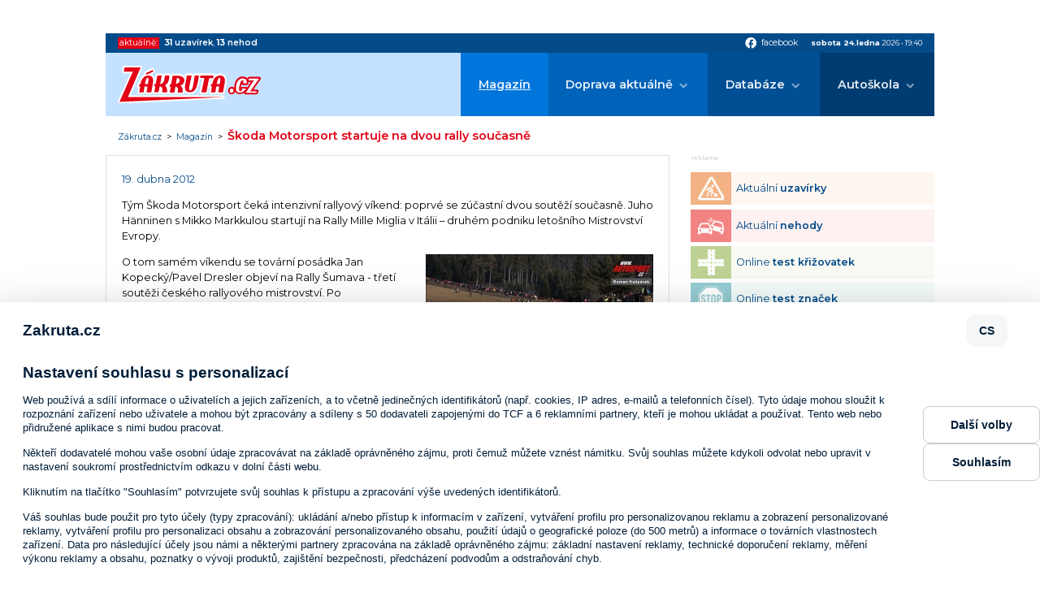

--- FILE ---
content_type: text/html; charset=ISO-8859-2
request_url: https://www.zakruta.cz/magazin/automobilovy-sport/11597/skoda-motorsport-startuje-na-dvou-rally-soucasne/
body_size: 6877
content:
<!DOCTYPE html>
<html lang="cs">
<head>
    <meta http-equiv="content-type" content="text/html; charset=UTF-8" />
	<meta http-equiv="Content-language" content="cs" />
		    
    <meta http-equiv="X-UA-Compatible" content="IE=edge">
    <meta name="viewport" content="width=device-width, initial-scale=1.0">    
    
    <title>Škoda Motorsport startuje na dvou rally současně : Zákruta.cz</title>
	<meta name="description" content="Škoda Motorsport startuje na dvou rally současně / Automobilový sport; Zakruta.cz - dopravní informace, autoškoly, testy a recenze" />
	<meta name="keywords" content="zákruta,dopravní informace,rally,rallye,auta,auto,doprava,411/2005,motorismus,nehody,recenze,autoškola,autoškoly,značky,dopravní značky" />
	<link rel="shortcut icon" href="/favicon.ico" />		

	<meta name="author" content="PeopleForNet.cz" />
	<meta name="copyright" content="Gladius-internet.cz" />

	<meta name="robots" content="index,follow" />
	<meta name="googlebot" content="index,follow,snippet,archive" />
	<meta http-equiv="imagetoolbar" content="no" />
	<meta name="google-site-verification" content="SCPWhr_6utE-rfgRkgrR-ucfqys-JK4t_FYsV1OBcag" />
	
	<link rel="image_src" href="//www.zakruta.cz/img/zakruta_share.jpg" />
	<meta property="og:image" content="//www.zakruta.cz/img/zakruta_share.jpg" />
    
    <link rel="stylesheet" href="/css/style.css?nocache=1769280035">

    <link rel="preconnect" href="https://fonts.gstatic.com">
    <link href="https://fonts.googleapis.com/icon?family=Material+Icons" rel="stylesheet">
    <link href="https://fonts.googleapis.com/css2?family=Montserrat:wght@400;600;700&display=swap" rel="stylesheet"> 

    <script src="https://code.jquery.com/jquery-1.8.3.min.js"></script>
    <script src="/js/fce.js?nocache=1769280035"></script>
    <script src="/js/ruffle/ruffle.js?nocache=1769280035"></script>
    
    <link rel="stylesheet" href="/lytebox/lytebox.css" type="text/css" media="screen" />
	<script type="text/javascript" language="javascript" src="/lytebox/lytebox.js"></script>
	
	<meta property="og:title" content="Škoda Motorsport startuje na dvou rally současně" />
	<meta property="og:description" content="Tým Škoda Motorsport čeká intenzivní rallyový víkend: poprvé se zúčastní dvou soutěží současně. Juho Hänninen s Mikko Markkulou startují na Rally Mille Miglia v Itálii &#8211; druhém podniku letošního Mistrovství Evropy." />

<script src=https://h.seznam.cz/js/cmp2/cmp_stub.js></script>
<script src=https://h.seznam.cz/js/cmp2/scmp-ext.js?webId=57506></script>


<script src="//assets.adobedtm.com/e949270ea86e/06f76135b050/launch-facbe9b48c75.min.js" async></script>


<!-- Google Tag Manager IM -->
<script>(function(w,d,s,l,i){w[l]=w[l]||[];w[l].push({'gtm.start':
new Date().getTime(),event:'gtm.js'});var f=d.getElementsByTagName(s)[0],
j=d.createElement(s),dl=l!='dataLayer'?'&l='+l:'';j.async=true;j.src=
'https://www.googletagmanager.com/gtm.js?id='+i+dl;f.parentNode.insertBefore(j,f);
})(window,document,'script','dataLayer','GTM-5TVSHV4');</script>
<!-- End Google Tag Manager -->


<!-- Google tag (gtag.js) PFN -->
<script async src="https://www.googletagmanager.com/gtag/js?id=G-5VPDKKREBM"></script>
<script>
  window.dataLayer = window.dataLayer || [];
  function gtag(){dataLayer.push(arguments);}
  gtag('js', new Date());

  gtag('config', 'G-5VPDKKREBM');
</script>



</head>
<body>
<!-- Google Tag Manager (noscript) IM -->
<noscript><iframe src="https://www.googletagmanager.com/ns.html?id=GTM-5TVSHV4"
height="0" width="0" style="display:none;visibility:hidden"></iframe></noscript>
<!-- End Google Tag Manager (noscript) -->


<div class="banner s-m-hidden-flex">
	<div class="banner-in">

<!-- Adform publisher tag -->
<!-- Tag for Zakruta.cz_19948 - TT-Zakruta-CW-Leaderboard-970-210 placement -->
<div id="adform_leaderboard">
<script data-adfscript="adx.adform.net/adx/?mid=428834&rnd=13204"></script>
</div>

	</div>
</div>
    <div class="canvas"></div>
    <div class="screen">        
        <section class="topbar">
            <div class="topbar-in content-width">
                <div class="livedata">
                    <span class="livedata-title">aktuálně:</span>
                    
                    <span class="livedata-txt"><a href="/dopravni-informace-uzavirky/"><b>31</b> <b class="semibold">uzavírek</b></a>, <a href="/dopravni-informace-nehody/"><b>13</b> <b class="semibold">nehod</b></a></span>
                </div>
                <div class="social-date">
                    <div class="social">
                        <a href="https://www.facebook.com/Z%C3%A1krutacz-118845221480354/" onclick="return !window.open(this.href)"><span class="material-icons">facebook</span><span class="social-title">facebook</span></a>
                    </div>
                    <div class="date"><span class="bold date-day">sobota 24.ledna</span> <span class="date-year">2026</span> &bull; <span class="date-clocks">19:40</span></div>
                </div>
            </div>
        </section>

        <header class="head">
            <div class="head-in content-width">
                <a href="/" class="logo"><img src="/img/zakruta.svg" alt=""></a>
                <a class="showmenu"><span class="showmenu-top"></span><span class="showmenu-middle"></span><span class="showmenu-bottom"></span></a>
                <nav class="menu">
                    <ul class="menu-1">
                        <li class="act"><a href="/magazin/" title="Magazín Zákruty">Magazín</a></li>
                        <li class="dropdown"><a href="/dopravni-informace/" title="Aktuální dopravní informace">Doprava aktuálně</a>
                        	<ul class="menu-2">
                        		<li><a href="/dopravni-informace-nehody/" title="Aktuální dopravní nehody"><span>Dopravní nehody</span></a></li>
								<li><a href="/dopravni-informace-uzavirky/" title="Aktuální dopravní uzavírky"><span>Krátkodobé uzavírky</span></a></li>
								<li><a href="/dopravni-informace-uzavirky-dlouhodobe/" title="Aktuální dlouhodobé dopravní uzavírky"><span>Dlouhodobé uzavírky</span></a></li>
								<li><a href="/dopravni-informace-uzavirky-planovane/" title="Plánované dopravní uzavírky"><span>Plánované uzavírky</span></a></li>
                        	</ul>
						</li>
						<li class="dropdown"><a href="/databaze" title="Databáze">Databáze</a>
                            <ul class="menu-2">
                                <li><a href="/automobil/" title="Automobilky">Katalog automobilek</a></li>
                                <li><a href="/slovnik-pojmu/" title="Slovník pojmů z auto moto">Slovník pojmů a zkratek</a></li>
                                <li><a href="/znaceni-pneumatik/" title="Značení pneumatik">Značení pneumatik</a></li>
                                <li><a href="/rozmery-disku/" title="Rozměry disků">Rozměry disků</a></li>
                                <li><a href="/znaceni-vozidel/" title="Značení vozidel">Značení vozidel</a></li>
                            </ul>
                        </li>
                        <li class="dropdown"><a href="/autoskoly/" title="Autoškola">Autoškola</a>
                            <ul class="menu-2">
                                <li><a href="/vyuka" title="Výuka">Výuka</a>
                                    <ul class="menu-3">
                                        <li><a href="/autoskola-zakladni-pravidla/" title="Základní pravidla">Základní pravidla</a></li>
                                        <li><a href="/autoskola-cyklisti/" title="Cyklisti">Cyklisti</a></li>
                                        <li><a href="/animace-dopravnich-situaci/" title="Animace dopravních situací">Animace dopravních situací</a></li>
                                        <li><a href="/autoskola-hra/" title="Křižovatky">Křižovatky</a></li>
                                        <li><a href="/dopravni-znaceni/" title="Dopravní značení">Dopravní značky</a></li>
                                    </ul>
                                </li>
                                <li><a href="/predpisy" title="Předpisy">Předpisy</a>
                                    <ul class="menu-3">
                                        <li><a href="/skupiny-ridicskych-opravneni/" title="Skupiny a podskupiny řidičských oprávnění">Skupiny a podskupiny řidičských oprávnění</a></li>
                                        <li><a href="/silnicni-zakon/" title="Silniční zákon">Silniční zákon</a></li>
                                        <li><a href="/bodovy-system/" title="Bodový systém">Bodový systém</a></li>
                                        <li><a href="/povinna-vybava/" title="Povinná výbava">Povinná výbava</a></li>
                                        <li><a href="/zimni-provoz-vozidel/" title="Zimní provoz">Zimní provoz</a></li>
                                    </ul>
                                </li>
                                <li><a href="/autoskola-testy" title="Testy">Testy</a>
                                    <ul class="menu-3">
                                        <li><a href="/autoskola-test-krizovatek/" title="Test křižovatek">Test křižovatek</a></li>
                                        <li><a href="/autoskola-test-znacek/" title="Test dopravních značek">Test dopravních značek</a></li>
                                        <li><a href="/autoskola-test-pravidel/" title="Test pravidel silničního provozu">Test pravidel silničního provozu</a></li>
                                    </ul>
                                </li>
                                <li><a href="/seznam-autoskol/" title="Seznam autoškol">Seznam autoškol</a>
									<ul class="menu-3">
										<li><a href="/mapa-autoskol/" title="Mapa autoškol">Mapa autoškol</a></li>
										<li><a href="/sprava-autoskoly/" title="Správa autoškoly">Správa autoškoly</a></li>
                                        <li><a href="/registrace-autoskoly/" title="Registrace autoškoly">Registrace autoškoly</a></li>
									</ul>
								</li>
                            </ul>
                        </li>
                    </ul>
                </nav>
            </div>
        </header>
	<div class="path">
        <div class="path-in content-width">
		    <a href="/" title="Zákruta.cz" class="path-to-home">Zákruta.cz</a><span class="path-spacing">&nbsp;&nbsp;&gt;&nbsp;&nbsp;</span><a href="/magazin" title="Magazín">Magazín</a>&nbsp;&nbsp;&gt;&nbsp;&nbsp;<h1>Škoda Motorsport startuje na dvou rally současně</h1>
        </div>
    </div>
        <section class="page">
            <div class="page-in content-width">
                <div class="l">
                
  <div class="blok">
<div class="clanek">
<div class="clanek-top flex a-center space-between">
<div class="cldate">19. dubna 2012</div>
</div>
<div class="clt">
<div class="clt"><p>Tým Škoda Motorsport čeká intenzivní rallyový víkend: poprvé se zúčastní dvou soutěží současně. Juho Hänninen s Mikko Markkulou startují na Rally Mille Miglia v Itálii &#8211; druhém podniku letošního Mistrovství Evropy. </p>
<div class="image-right"><a href="/data/magazin/83d4339c23fecf374260017936eb9255.jpg" title="Ilustrační foto" rel="lytebox[clanek]"><img src="/data/magazin/7078bde73b61b2962ba7445a82a61812.jpg" alt="Ilustrační foto" title="Ilustrační foto" width="280" height="210" /></a></div><p>O tom samém víkendu se tovární posádka Jan Kopecký/Pavel Dresler objeví na Rally Šumava - třetí soutěži českého rallyového mistrovství. Po trojnásobném triumfu na Irské rally předminulý víkend chce ŠKODA potvrdit svoje letošní výkony také v Itálii a Čechách.</p>
<p>Hänninen slavil předminulý víkend v Irsku své letošní premiérové vítězství a jde na start druhého podniku Mistrovství Evropy v tomto roce pozitivně naladěn: <em>&bdquo;Na začátku roku jsme druhým místem na Jänner rally odstartovali slušně do nové sezony a chceme přivézt co nejvíce bodů i z Itálie. Mille Miglia bude pro nás opět novou zkušeností. Zcela určitě zde budou velmi rychlí domácí jezdci, rozhodně však s nimi chceme držet krok.&ldquo;</em></p>
<p>Také Jan Kopecký, vítěz prvních dvou rally českého šampionátu, je před <em>&bdquo;Šumavou&ldquo;</em> plný odhodlání: <em>&bdquo;Má poslední zkušenost s Rally Šumava je stará již sedm let. České prostředí pro nás však není žádnou neznámou a společně se špičkovým zázemím továrního týmu chceme navázat na výkony z prvních dvou soutěží.&ldquo;</em></p>
<p>Rally Mille Miglia čítá 15 rychlostních zkoušek a 257 kilometrů, na posádky šumavské rally čeká při stejném počtu zkoušek ´jen´ 176 soutěžních kilometrů. Vítězové obou soutěží budou známi v přibližně stejnou dobu v sobotu odpoledne.</p></div>
</div>

<div class="autor">Škoda Motorsport</div>


</div>
<div class="banner s-hidden-flex">
	<div class="banner-in">
		<div class="banner-title">reklama</div>

<div id="adform_rectangle">
<!-- Adform publisher tag -->
<!-- Tag for Zakruta.cz - TT-Zakruta-Rectangle-480-300 placement -->

<script data-adfscript="adx.adform.net/adx/?mid=1063485"></script>
</div>

    </div>
</div>  </div>


<!-- <script type="text/javascript">
function fblike(){
	document.getElementById('fb-like').innerHTML = '<iframe src="https://www.facebook.com/widgets/like.php?colorscheme=light&amp;href='+ window.location.href +'" scrolling="no" frameborder="0"></iframe>';
}
addLoadEvent(fblike);
</script>
<div id="fb-like"></div> -->
<h2>Další články</h2><a class="perex" href="/magazin/tiskove-zpravy/14034/eco-driving-jako-odpoved-na-vysoke-ceny-paliv/" title="Eco-driving jako odpověď na vysoké ceny paliv">
		
		<span class="perex-img" style="background-image: url(/data/magazin/81e4b62a6feccbfb3bffa53e53e0961e.jpg);"></span>
		<span class="perex-desc">
		<h2>Eco-driving jako odpověď na vysoké ceny paliv</h2>
		<p>Rostoucí náklady na měsíční provoz automobilu vedou řadu řidičů v České republice k hledání způsobů, jak omezit výdaje spojené s tankováním. Jedním z nejúčinnějších a zároveň nejjednodušších řešení je eco-driving, tedy styl jízdy založený na plynulosti, předvídání dopravních situací a rozumném využívání možností vozidla.</p>
		<span class="perex-more">zobrazit článek &gt;</span>
	</span>
</a>
<a class="perex perex--small" href="/magazin/tiskove-zpravy/14033/jak-financovat-svuj-snovy-vuz-je-lepsi-leasing-uver-nebo-sporici-ucet/" title="Jak financovat svůj snový vůz: Je lepší leasing, úvěr, nebo spořicí účet?">
	
		<span class="perex-img" style="background-image: url(/data/magazin/8be3daa282d55f425c7aacda1c5775ac.jpg);"></span>
		<span class="perex-desc">
		<h2>Jak financovat svůj snový vůz: Je lepší leasing, úvěr, nebo spořicí účet?</h2>
		<p>Chcete si pořídit nové auto, ale nevíte, jak ho financovat? Porovnali jsme výhody leasingu, úvěru i spoření, abyste našli cestu, která vám sedne.</p>
		<span class="perex-more">zobrazit článek &gt;</span>
	</span>
</a>
<a class="perex perex--small" href="/magazin/tiskove-zpravy/14032/jak-usetrit-na-dovolene-autem-po-evrope-sledujte-kurz-eura-a-cestu-planujte/" title="Jak ušetřit na dovolené autem po Evropě: Sledujte kurz eura a cestu plánujte">
	
		<span class="perex-img" style="background-image: url(/data/magazin/05d2fbe8d0c4d8d33aab85841d383f42.jpg);"></span>
		<span class="perex-desc">
		<h2>Jak ušetřit na dovolené autem po Evropě: Sledujte kurz eura a cestu plánujte</h2>
		<p>Cestování autem po Evropě může být levné, pokud víte, kdy vyrazit, kudy jet a jaký je aktuální kurz eura. V tomto článku vám přinášíme konkrétní rady, jak na dovolené finančně nevykrvácet a zároveň si ji užít naplno.</p>
		<span class="perex-more">zobrazit článek &gt;</span>
	</span>
</a>
        			</div>
              

                <div class="r">
<div class="banner banner--side">
	<div class="banner-in">
		<div class="banner-title">reklama</div>

<!-- Adform publisher tag -->
<!-- Tag for Zakruta.cz_19948 - TT-Zakruta-CW-Square-300-600 placement -->
<div id="adform_square">
<script data-adfscript="adx.adform.net/adx/?mid=428835&rnd=59730"></script>
</div>

	</div>
</div>


<section class="nav-boxes nav-boxes--col">
    <div class="nav-boxes-in">
	<a href="/dopravni-informace-uzavirky/" title="Aktuální uzavírky" class="nav-box nav-box--uzavirky">
		<span class="nav-box-ico">
			<img src="/img/icons/navbox/uzavirky.png" alt="">
		</span>
		<span class="nav-box-title">
			Aktuální <b class="semibold">uzavírky</b>
		</span>
	</a>
	<a href="/dopravni-informace-nehody/" title="Aktuální nehody" class="nav-box nav-box--nehody">
		<span class="nav-box-ico">
			<img src="/img/icons/navbox/nehody.png" alt="">
		</span>
		<span class="nav-box-title">
			Aktuální <b class="semibold">nehody</b>
		</span>
	</a>
	<a href="/autoskola-test-krizovatek/" title="Online test křižovatek" class="nav-box nav-box--krizovatky">
		<span class="nav-box-ico">
			<img src="/img/icons/navbox/krizovatky.png" alt="">
		</span>
		<span class="nav-box-title">
			Online <b class="semibold">test křižovatek</b>
		</span>
	</a>
	<a href="/autoskola-test-znacek/" title="Online test značek" class="nav-box nav-box--znacky">
		<span class="nav-box-ico">
			<img src="/img/icons/navbox/znacky.png" alt="">
		</span>
		<span class="nav-box-title">
			Online <b class="semibold">test značek</b>
		</span>
	</a>
	<a href="/vyuka/" title="Autoškola výuka" class="nav-box nav-box--vyuka">
		<span class="nav-box-ico">
			<img src="/img/icons/navbox/autoskola_vyuka.png" alt="">
		</span>
		<span class="nav-box-title">
			Autoškola <b class="semibold">výuka</b>
		</span>
	</a>
	<a href="/predpisy/" title="Dopravní předpisy" class="nav-box nav-box--predpisy">
		<span class="nav-box-ico">
			<img src="/img/icons/navbox/predpisy.png" alt="">
		</span>
		<span class="nav-box-title">
			Dopravní <b class="semibold">předpisy</b>
		</span>
	</a>
	<a href="/seznam-autoskol/" title="Seznam autoškol" class="nav-box nav-box--autoskola-databaze">
		<span class="nav-box-ico">
			<img src="/img/icons/navbox/autoskola_databaze.png" alt="">
		</span>
		<span class="nav-box-title">
			Databáze <b class="semibold">autoškol</b>
		</span>
	</a>
	</div>
</section>
                
                </div>
            </div>
        </section>
        
        

		<footer class="foot">
            <div class="foot-in content-width">
                <div class="copy"><span class="copy-1"><b>Copyright &copy; People For Net a.s.</b>,</span> <a href="https://www.peoplefornet.cz" onclick="return !window.open(this.href)">tvorba www stránek</a> People For Net a.s.</div>
                <div class="footmenu">
                    <ul>
                        <li><a href="/o-nas/" title="O nás">O nás</a></li>
                        <li><a href="/cookies/" title="Cookies">Cookies</a></li>
                        <li><a href="https://www.impressionmedia.cz/zasady-ochrany-osobnich-udaju/index.html " onclick="return !window.open(this.href)" title="Soukromí">Soukromí</a></li>
                        <li><a href="/sprava-autoskoly/" title="Správa autoškoly">Správa autoškoly</a></li>
                        <li><a href="/registrace-autoskoly/" title="Registrace autoškoly">Registrace autoškoly</a></li>
                        <li><a href="/kontakt/" title="Kontakt">Kontakt</a></li>
                    </ul>
                </div>
            </div>
        </footer>

        <section class="copyright">
            <div class="content-width">
                <p><b>Obsah stránek serveru www.zakruta.cz je chráněn autorským zákonem.</b><br>
                Kopírování a šíření textů, fotografií a dalšího obsahu portálu v jakékoli podobě bez písemného souhlasu redakce je nezákonné.<br>
                Unauthorised copying and publishing of any content of this website is strictly prohibited.<br>
                Tento portál mediálně zastupuje Impression Media, s.r.o.</p>
            </div>
        </section>
    </div>


<!-- (C)2000-2010 Gemius SA - gemiusAudience / zakruta.cz / Ostatni -->
<script type="text/javascript">
<!--//--><![CDATA[//><!--
var pp_gemius_identifier = 'd1M7YArbMByPq6GOjOPa7NUo.DiN34w7Da1eg6Z0a.7.p7';
// var pp_gemius_use_cmp = true;
function gemius_pending(i) { window[i] = window[i] || function() {var x = window[i+'_pdata'] = window[i+'_pdata'] || []; x[x.length]=arguments;};};
gemius_pending('gemius_hit'); gemius_pending('gemius_event'); gemius_pending('pp_gemius_hit'); gemius_pending('pp_gemius_event');
(function(d,t) {try {var gt=d.createElement(t),s=d.getElementsByTagName(t)[0]; gt.setAttribute('async','async'); gt.setAttribute('defer','defer');
 gt.src='https://gacz.hit.gemius.pl/xgemius.js'; s.parentNode.insertBefore(gt,s);} catch (e) {}})(document,'script');
//--><!]]>
</script>





<!-- Begin comScore Tag --> 
<script> 
 var _comscore = _comscore || []; 
 _comscore.push({ c1: "2", c2: "9883551" }); 
 (function() { 
   var s = document.createElement("script"), el = document.getElementsByTagName("script")[0]; s.async = true; 
   s.src = (document.location.protocol == "https:" ? "https://sb" : "http://b") + ".scorecardresearch.com/beacon.js"; 
   el.parentNode.insertBefore(s, el); 
 })(); 
</script> 
<noscript> 
 <img src="http://b.scorecardresearch.com/p?c1=2&c2=9883551&cv=2.0&cj=1" /> 
</noscript> 
<!-- End comScore Tag -->


<script type="text/javascript">
  var _gaq = _gaq || [];
  _gaq.push(['_setAccount', 'UA-5350086-12']);
  _gaq.push(['_trackPageview']);
  (function() {
    var ga = document.createElement('script'); ga.type = 'text/javascript'; ga.async = true;
    ga.src = ('https:' == document.location.protocol ? 'https://' : 'http://') + 'stats.g.doubleclick.net/dc.js';
    var s = document.getElementsByTagName('script')[0]; s.parentNode.insertBefore(ga, s);
  })();
</script>

 


</body>
</html>

--- FILE ---
content_type: text/html; charset=UTF-8
request_url: https://iprima-hb.impressionmedia.cz/statistics/cmpTimeout.php?configId=10031&statistics=1&groupBidsReceivedTable=3&groupRandId=-100&hbmasterscript=hb-0&device=pc&platform=Linux%20x86_64&language=en-us%40posix&cookieEnabled=true&innerWidth=1280&innerHeight=720&timeA=0&data=%225%7CNot-Given%22
body_size: 148
content:
GET[data]: "5|Not-Given"
data: 5
typ: Not-Given

            Access-Control-Allow-Origin OK (DI) // statistics: 1 // cmpTimeout // id: 488613114

            cmpTimeout END

--- FILE ---
content_type: text/css
request_url: https://www.zakruta.cz/css/style.css?nocache=1769280035
body_size: 9728
content:
/**********************************
RESET
**********************************/
html, body, div, span, applet, object, iframe, h1, h2, h3, h4, h5, h6, p, blockquote, pre, a, abbr, acronym, address, big, cite, code, del, dfn, em, font, img, ins, kbd, q, s, samp, small, strike, strong, tt, var, b, u, i, center, dl, dt, dd, ol, ul, li, fieldset, form, label, legend, table, caption, tbody, tfoot, thead, tr, th, td {
  margin: 0;
  padding: 0;
  border: 0;
  outline: 0;
  font-size: 100%;
  vertical-align: baseline;
  background: transparent;
}

body {
  line-height: 1;
}

ul {
  list-style: none;
}

blockquote, q {
  quotes: none;
}

blockquote:before, blockquote:after, q:before, q:after {
  content: "";
  content: none;
}

:focus {
  outline: 0;
}

ins {
  text-decoration: none;
}

del {
  text-decoration: line-through;
}

table {
  border-collapse: collapse;
  border-spacing: 0;
}

*, *::before, *::after {
  box-sizing: border-box;
}

img {
  max-width: 100%;
}

table img {
  max-width: none;
}

textarea, input, select {
  font-size: inherit;
  font-family: inherit;
  -webkit-appearance: none;
  border-radius: 0;
}

/**********************************
MY CLASSES
**********************************/
.hidden, .submithidden {
  display: none !important;
}

.block {
  display: block !important;
}

.inline-block {
  display: inline-block !important;
}

.inline {
  display: inline !important;
}

.s-hidden-flex {
  display: none !important;
}
@media (min-width: 576px) {
  .s-hidden-flex {
    display: flex !important;
  }
}

.l-hidden {
  display: block !important;
}
@media (min-width: 1090px) {
  .l-hidden {
    display: none !important;
  }
}

.s-m-hidden {
  display: none !important;
}
@media (min-width: 1090px) {
  .s-m-hidden {
    display: block !important;
  }
}

.s-m-hidden-flex {
  display: none !important;
}
@media (min-width: 1090px) {
  .s-m-hidden-flex {
    display: flex !important;
  }
}

.f-left {
  float: left !important;
}

.f-right {
  float: right !important;
}

.t-left {
  text-align: left !important;
}

.t-center {
  text-align: center !important;
}

.t-right {
  text-align: right !important;
}

.v-top {
  vertical-align: top !important;
}

.v-center {
  vertical-align: middle !important;
}

.v-bott {
  vertical-align: bott !important;
}

.full {
  width: 100% !important;
}

hr {
  border: none;
  border-bottom: 1px solid #bfbfbf;
}

.page p:empty {
  display: none;
}

.clear {
  clear: both;
  display: block;
  height: 0;
  visibility: hidden;
}

/**********************************
FLEX
**********************************/
@media (min-width: 768px) {
  .flex {
    display: flex;
  }
}
.flex > * {
  margin-bottom: 1em;
}
@media (min-width: 768px) {
  .flex > * {
    margin-bottom: 0;
  }
}
.flex .col-48 {
  width: 100%;
}
@media (min-width: 768px) {
  .flex .col-48 {
    width: 48%;
  }
}

.inline-flex {
  display: inline-flex;
}

.flex-mobile {
  display: flex;
}

.a-center {
  align-items: center;
}

.space-between {
  justify-content: space-between;
}

.space-around {
  justify-content: space-around;
}

.flex-true {
  flex: 1 1 auto;
}

.flex-false {
  flex: 0 0 auto;
}

.flex-wrap {
  flex-wrap: wrap;
}

/**********************************
WIDTH
**********************************/
.tiny {
  width: 30px !important;
}

.w1 {
  width: 10px !important;
}

.w2 {
  width: 20px !important;
}

.w3 {
  width: 30px !important;
}

.w4 {
  width: 40px !important;
}

.w5 {
  width: 50px !important;
}

.w6 {
  width: 60px !important;
}

.w7 {
  width: 70px !important;
}

.w8 {
  width: 80px !important;
}

.w9 {
  width: 90px !important;
}

.w10 {
  width: 100px !important;
}

/**********************************
SPACING
**********************************/
/*** tmg ***/
.tmg-0 {
  margin-top: 0px !important;
}

.tmg-1 {
  margin-top: 1px !important;
}

.tmg-2 {
  margin-top: 2px !important;
}

.tmg-3 {
  margin-top: 3px !important;
}

.tmg-4 {
  margin-top: 4px !important;
}

.tmg-5 {
  margin-top: 5px !important;
}

.tmg-10 {
  margin-top: 10px !important;
}

.tmg-15 {
  margin-top: 15px !important;
}

.tmg-20 {
  margin-top: 20px !important;
}

.tmg-25 {
  margin-top: 25px !important;
}

.tmg-30 {
  margin-top: 30px !important;
}

.tmg-40 {
  margin-top: 40px !important;
}

.tmg-50 {
  margin-top: 50px !important;
}

.tmg-60 {
  margin-top: 60px !important;
}

.tmg-70 {
  margin-top: 70px !important;
}

.tmg-80 {
  margin-top: 80px !important;
}

.tmg-90 {
  margin-top: 90px !important;
}

.tmg-100 {
  margin-top: 100px !important;
}

/*** rmg ***/
.rmg-0 {
  margin-right: 0px !important;
}

.rmg-1 {
  margin-right: 1px !important;
}

.rmg-2 {
  margin-right: 2px !important;
}

.rmg-3 {
  margin-right: 3px !important;
}

.rmg-4 {
  margin-right: 4px !important;
}

.rmg-5 {
  margin-right: 5px !important;
}

.rmg-10 {
  margin-right: 10px !important;
}

.rmg-15 {
  margin-right: 15px !important;
}

.rmg-20 {
  margin-right: 20px !important;
}

.rmg-25 {
  margin-right: 25px !important;
}

.rmg-30 {
  margin-right: 30px !important;
}

.rmg-40 {
  margin-right: 40px !important;
}

.rmg-50 {
  margin-right: 50px !important;
}

.rmg-60 {
  margin-right: 60px !important;
}

.rmg-70 {
  margin-right: 70px !important;
}

.rmg-80 {
  margin-right: 80px !important;
}

.rmg-90 {
  margin-right: 90px !important;
}

.rmg-100 {
  margin-right: 100px !important;
}

/*** bmg ***/
.bmg-0 {
  margin-bottom: 0px !important;
}

.bmg-1 {
  margin-bottom: 1px !important;
}

.bmg-2 {
  margin-bottom: 2px !important;
}

.bmg-3 {
  margin-bottom: 3px !important;
}

.bmg-4 {
  margin-bottom: 4px !important;
}

.bmg-5 {
  margin-bottom: 5px !important;
}

.bmg-10 {
  margin-bottom: 10px !important;
}

.bmg-15 {
  margin-bottom: 15px !important;
}

.bmg-20 {
  margin-bottom: 20px !important;
}

.bmg-25 {
  margin-bottom: 25px !important;
}

.bmg-30 {
  margin-bottom: 30px !important;
}

.bmg-40 {
  margin-bottom: 40px !important;
}

.bmg-50 {
  margin-bottom: 50px !important;
}

.bmg-60 {
  margin-bottom: 60px !important;
}

.bmg-70 {
  margin-bottom: 70px !important;
}

.bmg-80 {
  margin-bottom: 80px !important;
}

.bmg-90 {
  margin-bottom: 90px !important;
}

.bmg-100 {
  margin-bottom: 100px !important;
}

/*** lmg ***/
.lmg-auto {
  margin-left: auto !important;
}

.lmg-0 {
  margin-left: 0px !important;
}

.lmg-1 {
  margin-left: 1px !important;
}

.lmg-2 {
  margin-left: 2px !important;
}

.lmg-3 {
  margin-left: 3px !important;
}

.lmg-4 {
  margin-left: 4px !important;
}

.lmg-5 {
  margin-left: 5px !important;
}

.lmg-10 {
  margin-left: 10px !important;
}

.lmg-15 {
  margin-left: 15px !important;
}

.lmg-20 {
  margin-left: 20px !important;
}

.lmg-25 {
  margin-left: 25px !important;
}

.lmg-30 {
  margin-left: 30px !important;
}

.lmg-40 {
  margin-left: 40px !important;
}

.lmg-50 {
  margin-left: 50px !important;
}

.lmg-60 {
  margin-left: 60px !important;
}

.lmg-70 {
  margin-left: 70px !important;
}

.lmg-80 {
  margin-left: 80px !important;
}

.lmg-90 {
  margin-left: 90px !important;
}

.lmg-100 {
  margin-left: 100px !important;
}

/*** tpd ***/
.tpd-0 {
  padding-top: 0px !important;
}

/*** rpd ***/
.rpd-0 {
  padding-right: 0px !important;
}

/*** bpd ***/
.bpd-0 {
  padding-bottom: 0px !important;
}

/*** lpd ***/
.lpd-0 {
  padding-left: 0px !important;
}

/*** padding ***/
.padd-5 {
  padding: 5px !important;
}

/**********************************
COLORS
**********************************/
.red {
  color: #e30015 !important;
}

.white {
  color: #ffffff !important;
}

.green {
  color: #388908 !important;
}

.green-bg {
  background-color: #388908 !important;
}

.red-bg {
  background-color: #e30015 !important;
}

/**********************************
FONTS
**********************************/
.material-icons {
  font-family: "Material Icons";
  font-weight: normal;
  font-style: normal;
  display: inline-block;
  line-height: 1;
  text-transform: none;
  letter-spacing: normal;
  word-wrap: normal;
  white-space: nowrap;
  direction: ltr;
  /* Support for all WebKit browsers. */
  -webkit-font-smoothing: antialiased;
  /* Support for Safari and Chrome. */
  text-rendering: optimizeLegibility;
  /* Support for Firefox. */
  -moz-osx-font-smoothing: grayscale;
  /* Support for IE. */
  font-feature-settings: "liga";
}

/**********************************
LINKS
**********************************/
a {
  text-decoration: none;
  color: #044b8a;
}

a:hover {
  text-decoration: underline;
}

p a {
  text-decoration: underline;
  font-weight: bold;
}

p a:hover {
  text-decoration: none;
}

/**********************************
P
**********************************/
p {
  line-height: 1.5;
  padding-bottom: 1em;
}
p:last-child {
  padding-bottom: 0;
}

/**********************************
UL, OL
**********************************/
ul.def, ol.def {
  margin-bottom: 1em;
}
ul.def:last-child, ol.def:last-child {
  margin-bottom: 0;
}

ul.def li, ol.def li {
  padding-left: 1em;
  position: relative;
  margin-bottom: 0.5em;
  line-height: 1.3;
}

ul.def li::before {
  content: "";
  width: 0.3em;
  height: 0.3em;
  border-radius: 50%;
  border: 1px solid #000000;
  position: absolute;
  top: 0.5em;
  left: 0.2em;
}

ol.def {
  margin-left: 1em;
}
ol.def li {
  padding-left: 0;
}

/**********************************
FONT WEIGHT
**********************************/
strong {
  font-weight: 600;
}

b {
  font-weight: 700;
}

.semibold {
  font-weight: 600 !important;
}

.bold {
  font-weight: 700 !important;
}

.no-bold {
  font-weight: 500 !important;
}

/**********************************
FONT SIZE
**********************************/
.small-font {
  font-size: 90%;
}

.big-font {
  font-size: 110%;
}

.big-font2 {
  font-size: 120%;
}

.big-font3 {
  font-size: 130%;
}

/**********************************
HEADINGS
**********************************/
h1, h2, h3, h4, h5, h6 {
  font-weight: 600;
  margin-bottom: 0.6em;
  margin-top: 2em;
  line-height: 1.2;
}
h1:first-child, h2:first-child, h3:first-child, h4:first-child, h5:first-child, h6:first-child {
  margin-top: 0;
}

h1 {
  font-size: 1.5em;
}

h2 {
  font-size: 1.4em;
}

h3 {
  font-size: 1.1em;
  color: #044b8a;
}

h4 {
  font-size: 1em;
}

h5 {
  font-size: 1em;
}

h6 {
  font-size: 1em;
}

.h-section {
  padding: 0.5em 0.7em;
  background: #00294d;
  color: #ffffff;
  font-size: 0.8em;
  display: inline-block;
  font-weight: 600;
  margin: 2em 0 0 0;
}
.h-section:first-child {
  margin-top: 0;
}
.h-section:hover {
  text-decoration: none;
}
.h-section[href]:hover {
  background-color: black;
}

.h-box {
  background: #00294d;
  color: #ffffff;
  padding: 1em;
  margin: 0.5em 0 0 0;
  font-size: 1em;
}

/**********************************
FORMS
**********************************/
label {
  font-weight: 600;
}

input, textarea, select {
  background: #ffffff;
  padding: 0 0.8em;
  border: 1px solid #bfbfbf;
  color: #000000;
  height: 2.5rem;
  line-height: 2.5rem;
  display: inline-block;
}

input.button, input.submit {
  -webkit-appearance: none;
  border: none;
}

.check {
  width: auto;
  border: 0;
  margin: 0 0 -1px 0;
  padding: 0;
  background: none;
}

textarea {
  overflow: auto;
  height: auto;
}

select {
  cursor: pointer;
  -webkit-appearance: none;
  -moz-appearance: none;
  appearance: none;
  padding-right: 25px;
  outline: 0;
  position: relative;
  width: auto;
  background: url(../img/icons/select.png) no-repeat right center white;
}

select::-ms-expand { /* for IE 11 */
  display: none;
}

input[type=checkbox], input[type=radio] {
  visibility: hidden;
  display: none;
}

label.checkbox {
  cursor: pointer;
  padding-left: 30px;
  overflow: visible;
  display: inline-block !important;
  position: relative;
  line-height: 20px;
  width: auto !important;
}

label.checkbox:before {
  background: #ffffff;
  border: 1px solid #bfbfbf;
  color: #388908;
  content: "";
  position: absolute;
  top: 0;
  left: 0;
  width: 20px;
  height: 20px;
  font-size: 20px !important;
}

label.checkbox:after {
  opacity: 0;
  content: "";
  position: absolute;
  width: 12px;
  height: 7px;
  background: transparent;
  top: 5px;
  left: 4px;
  border: 4px solid #388908;
  border-top: none;
  border-right: none;
  transform: rotate(-45deg);
  font-size: 20px !important;
}

label.checkbox-after {
  padding-left: 0;
  padding-right: 30px;
}

label.checkbox.checkbox-after:before {
  top: 0;
  left: auto;
  right: 0;
}

label.checkbox.checkbox-after:after {
  top: 5px;
  right: 4px;
  left: auto;
}

input[type=checkbox]:checked + label:after,
input[type=radio]:checked + label:after {
  opacity: 1;
}

/**********************************
BUTTONS
**********************************/
.button, .submit {
  text-transform: uppercase;
  font-weight: 600;
  font-size: 0.9em;
  cursor: pointer;
  color: #ffffff;
  padding: 0.8em 1.5em;
  line-height: 1.5;
  display: inline-block;
  background: #00294d;
  text-align: center;
}
.button.button--small, .submit.button--small {
  padding: 0.4em 0.75em;
  font-size: 0.7em;
}
.button:hover, .submit:hover {
  background-color: #001b34;
  text-decoration: none;
}

.button--green {
  background-color: #388908;
}
.button--green:hover {
  background-color: #2e7107;
}

.button--reset {
  background-color: gray;
}
.button--reset:hover {
  background-color: #737373;
}

/**********************************
TABLES
**********************************/
/*** table-form ***/
.table-form {
  width: 100%;
}

.table-form tr {
  display: flex;
  flex-direction: column;
}
@media (min-width: 576px) {
  .table-form tr {
    flex-direction: row;
  }
}

.table-form td,
.table-form th {
  padding: 0.5em 0;
  vertical-align: top;
  text-align: left;
  width: 100%;
}
@media (min-width: 576px) {
  .table-form td,
  .table-form th {
    padding: 0.5em 1em;
  }
  .table-form td:first-child,
  .table-form th:first-child {
    padding-left: 0;
  }
}

.table-form th {
  padding-top: 1em;
}

.table-form label {
  display: block;
  margin-bottom: 0.5em;
}

.table-form input, .table-form select, .table-form textarea {
  width: 100%;
}

@media (min-width: 576px) {
  .table-form input[type=submit] {
    width: auto;
  }
}

/*** table1 ***/
.table1 {
  width: 100%;
}

.table1 td,
.table1 th {
  padding: 0.5em 1em;
  vertical-align: middle;
  text-align: left;
  border-bottom: 1px solid rgba(191, 191, 191, 0.4);
  flex: 0 1 auto;
}

.table1 tr:last-child td,
.table1 tr:last-child th {
  border: none;
}

.table1 thead th {
  background-color: #c4e2ff;
}

/*** table2 ***/
.table2 {
  width: 100%;
}

.table2 td,
.table2 th {
  padding: 0.5em 1em;
  vertical-align: middle;
  text-align: left;
  border-bottom: 1px solid rgba(191, 191, 191, 0.4);
  flex: 0 1 auto;
}

.table2 tr:nth-child(even) td,
.table2 tr:nth-child(even) th {
  background-color: rgba(191, 191, 191, 0.1);
}

.table2 tr:last-child td,
.table2 tr:last-child th {
  border: none;
}

.table2 thead tr th,
.table2 thead tr:nth-child(even) th {
  background-color: #c4e2ff;
}

/*** table tiny ***/
.table--tiny td,
.table--tiny th {
  padding: 0.1em;
  font-size: 0.8em;
}

/*** mobile flex ***/
.table-flex-mobile tr {
  display: flex;
  flex-direction: column;
}
@media (min-width: 576px) {
  .table-flex-mobile tr {
    display: table-row;
  }
}

.table1.table-flex-mobile tr,
.table2.table-flex-mobile tr {
  border-bottom: 1px solid rgba(191, 191, 191, 0.6);
}
@media (min-width: 576px) {
  .table1.table-flex-mobile tr,
  .table2.table-flex-mobile tr {
    border-bottom: none;
  }
}
.table1.table-flex-mobile tr:last-child,
.table2.table-flex-mobile tr:last-child {
  border: none;
}

.table1.table-flex-mobile td,
.table1.table-flex-mobile th,
.table2.table-flex-mobile td,
.table2.table-flex-mobile th {
  border-bottom: none;
}
@media (min-width: 576px) {
  .table1.table-flex-mobile td,
  .table1.table-flex-mobile th,
  .table2.table-flex-mobile td,
  .table2.table-flex-mobile th {
    border-bottom: 1px solid rgba(191, 191, 191, 0.6);
  }
}

.table1.table-flex-mobile tr:last-child td,
.table1.table-flex-mobile tr:last-child th,
.table2.table-flex-mobile tr:last-child td,
.table2.table-flex-mobile tr:last-child th {
  border: none;
}

/*** tiny tables ***/
.tiny-tables {
  display: flex;
  flex-wrap: wrap;
  justify-content: space-between;
  align-items: flex-start;
}
.tiny-tables > * {
  width: 100%;
  margin-bottom: 1em;
  width: 49%;
}
@media (min-width: 576px) {
  .tiny-tables > * {
    width: 19%;
  }
}

/*** table-overflow ***/
.table-overflow {
  overflow: auto;
}

/**********************************
REPORTS
**********************************/
.report {
  padding: 1em;
  margin-bottom: 0.5em;
  font-weight: 600;
}
.report.err {
  background-color: #ffe3e6;
  color: #e30015;
}
.report.ok {
  background-color: #dbfcc7;
  color: #388908;
}
.report.info {
  background-color: #c4e2ff;
  color: #0064c4;
}

.formerror,
.form-err {
  color: #e30015;
}
.formerror input, .formerror select, .formerror textarea,
.form-err input,
.form-err select,
.form-err textarea {
  border-color: #e30015;
}

input.formerror, select.formerror, textarea.formerror,
input.form-err, select.form-err, textarea.form-err {
  border-color: #e30015;
}

/**********************************
LAYOUT
**********************************/
body {
  font-family: "Montserrat", sans-serif;
  color: #000000;
  font-size: 0.8em;
}
@media (min-width: 999999px) {
  body {
    font-size: 0.9em;
  }
}

.screen {
  position: relative;
  background: #ffffff;
  margin: auto;
}
@media (min-width: 768px) {
  .screen {
    width: calc(768px - 40px);
    border: 15px solid #ffffff;
  }
}
@media (min-width: 1090px) {
  .screen {
    width: calc(1090px - 40px);
  }
}
@media (min-width: 999999px) {
  .screen {
    width: calc(999999px - 40px);
  }
}

.content-width {
  width: 94%;
  margin: auto;
}
@media (min-width: 768px) {
  .content-width {
    width: 97%;
  }
}

.blok {
  padding: 1.5em;
  border: 1px solid rgba(191, 191, 191, 0.5);
  line-height: 1.5;
  margin-bottom: 1em;
}
.blok:last-child {
  margin-bottom: 0;
}

/**********************************
TOPBAR
**********************************/
.topbar {
  background-color: #044b8a;
  color: #ffffff;
  font-size: 0.8em;
  padding: 0.4em 0;
}
.topbar a {
  color: #ffffff;
}

.topbar-in {
  display: flex;
  justify-content: space-between;
  align-items: center;
}

.livedata-title {
  display: inline-block;
  background: #e30015;
  padding: 0.2em;
  margin-right: 0.3em;
}

.social-date {
  display: none;
}
@media (min-width: 576px) {
  .social-date {
    display: flex;
    align-items: center;
  }
}

.social {
  display: flex;
  margin-right: 1em;
}

.social a {
  display: flex;
  align-items: center;
  margin-right: 0.5em;
}

.social a:hover {
  text-decoration: none;
}

.social .material-icons {
  font-size: 1.6em;
}

.social-title {
  margin-left: 0.5em;
}

.social a:hover .social-title {
  text-decoration: underline;
}

.date {
  font-size: 0.9em;
}

/**********************************
HEADER
**********************************/
.head {
  background-color: #c4e2ff;
}

.head-in {
  padding: 0.6em 0;
  position: relative;
}
@media (min-width: 576px) {
  .head-in {
    padding: 1em 0;
  }
}
@media (min-width: 1090px) {
  .head-in {
    display: flex;
    justify-content: space-between;
    align-items: center;
    padding: 0 0 0 1.5%;
    width: 100%;
  }
}

.logo {
  position: relative;
  z-index: 99;
  width: 9rem;
  display: block;
}
@media (min-width: 576px) {
  .logo {
    width: 11rem;
  }
}
@media (min-width: 999999px) {
  .logo {
    width: 13rem;
  }
}
.logo img {
  display: block;
  width: 100%;
}

/**********************************
MENU
**********************************/
.showmenu {
  cursor: pointer;
  width: 34px;
  height: 22px;
  position: absolute;
  z-index: 99;
  top: 1.35em;
  right: 0;
}
@media (min-width: 576px) {
  .showmenu {
    top: 2em;
  }
}
@media (min-width: 1090px) {
  .showmenu {
    display: none;
  }
}
.showmenu span {
  display: block;
  width: 100%;
  height: 3px;
  background: #00294d;
  position: absolute;
  transition: transform 0.2s ease-in-out, top 0.2s ease-in-out 0.2s, opacity 0.2s ease-in-out 0.2s;
  transform-origin: center;
}
.showmenu span.showmenu-top {
  top: 0;
}
.showmenu span.showmenu-middle {
  top: calc(50% - 1.5px);
}
.showmenu span.showmenu-bottom {
  top: calc(100% - 3px);
}
.showmenu.act span {
  transition: transform 0.2s ease-in-out 0.2s, top 0.2s ease-in-out, opacity 0.2s ease-in-out;
}
.showmenu.act span.showmenu-top, .showmenu.act span.showmenu-middle {
  top: calc(50% - 1.5px);
  transform: rotate(135deg);
}
.showmenu.act span.showmenu-middle {
  opacity: 0;
}
.showmenu.act span.showmenu-bottom {
  top: calc(50% - 1.5px);
  transform: rotate(225deg);
}

div.canvas {
  position: fixed;
  top: 0;
  right: 0;
  bottom: 0;
  left: 0;
  background: rgb(255, 255, 255);
  z-index: 4;
  overflow: hidden;
  visibility: hidden;
  opacity: 0;
  transition: visibility 0s 0.3s, opacity 0.3s linear;
}

div.canvas.act {
  visibility: visible;
  opacity: 1;
  transition: opacity 0.3s linear;
  display: block;
}
@media (min-width: 1090px) {
  div.canvas.act {
    display: none;
  }
}

.menu {
  margin-top: 0.5em;
  background-color: #c4e2ff;
  display: none;
  position: relative;
  z-index: 99;
}
@media (min-width: 1090px) {
  .menu {
    margin: 0;
    background: none;
    display: block;
    position: static;
  }
}
.menu.mobile-down {
  display: block;
}

.menu-1 > li > a {
  font-size: 1rem;
}
@media (min-width: 1090px) {
  .menu-1 > li > a {
    font-size: 0.9rem;
  }
}
@media (min-width: 999999px) {
  .menu-1 > li > a {
    font-size: 1rem;
  }
}

.menu ul {
  font-size: 0.8rem;
}

@media (min-width: 1090px) {
  .menu .dropdown > a {
    padding-right: 3em;
    position: relative;
  }
  .menu .dropdown > a::after {
    content: "";
    width: 0.5em;
    height: 0.5em;
    border-right: 2px solid rgba(255, 255, 255, 0.5);
    border-bottom: 2px solid rgba(255, 255, 255, 0.5);
    position: absolute;
    right: 2em;
    top: calc(50% - 0.1em);
    transform-origin: center center;
    transform: rotate(45deg) translateY(-50%);
  }
}

.menu a {
  display: block;
  padding: 0.7rem;
  font-weight: 600;
  color: #00294d;
  line-height: 1.5;
  text-align: center;
}
@media (min-width: 1090px) {
  .menu a {
    color: rgba(255, 255, 255, 0.9);
    padding: 2em 1.5em;
    font-size: 1.1em;
    text-align: left;
  }
}
@media (min-width: 999999px) {
  .menu a {
    padding: 2em 2em;
    font-size: 1.3em;
  }
}

@media (min-width: 1090px) {
  .menu-1 {
    display: flex;
  }
}

.menu-1 > li {
  border-bottom: 1px solid #ffffff;
}
@media (min-width: 1090px) {
  .menu-1 > li {
    border-bottom: none;
  }
}
.menu-1 > li.menu-soutez a {
  color: #ffdc52;
  background-color: #00294d;
}

@media (min-width: 1090px) {
  .menu-1 > li:nth-child(1) > a {
    background-color: #0075dc;
  }
  .menu-1 > li:nth-child(2) > a {
    background-color: #0062b8;
  }
  .menu-1 > li:nth-child(3) > a {
    background-color: #004f94;
  }
  .menu-1 > li:nth-child(4) > a {
    background-color: #003c71;
  }
  .menu-1 > li:nth-child(5) > a {
    background-color: #00294d;
  }
}
.menu-2 {
  background-color: #deefff;
}
@media (min-width: 1090px) {
  .menu-2 {
    display: none;
    background-color: black;
  }
}

@media (min-width: 1090px) {
  .menu-2 a {
    padding: 1.5rem 1rem 1.5rem 1rem;
  }
}

.menu-3 {
  background-color: #f7fbff;
}
@media (min-width: 1090px) {
  .menu-3 {
    display: none;
    background-color: transparent;
    padding-bottom: 1.5rem;
  }
}

.menu-3 a {
  font-weight: 500;
}
@media (min-width: 1090px) {
  .menu-3 a {
    padding: 0.5rem 1rem;
  }
}

@media (min-width: 1090px) {
  .menu-1 > li:hover > a {
    background-color: black;
    text-decoration: none;
  }
  .menu-1 > li:hover .menu-2 {
    display: flex;
    justify-content: space-around;
    font-size: 0.9em;
    position: absolute;
    z-index: 99;
    left: 0;
    width: 100%;
  }
  .menu-1 > li:hover .menu-3 {
    display: block;
    font-size: 0.8em;
  }
  .menu-2 > li > a:hover {
    text-decoration: underline;
  }
  .menu-3 > li > a:hover {
    text-decoration: underline;
  }
}
.menu li.act > a {
  text-decoration: underline;
}

/**********************************
PAGE
**********************************/
@media (min-width: 768px) {
  .page-in {
    width: 100%;
  }
}
@media (min-width: 1090px) {
  .page-in {
    display: flex;
  }
}

.r {
  margin-top: 1em;
}

.r .banner {
  display: none;
}

@media (min-width: 1090px) {
  .l {
    flex: 1;
    margin-right: 2em;
  }
  .r {
    width: 300px;
    margin-top: 0;
  }
  .r .banner {
    display: block;
  }
}
/**********************************
FOOTER
**********************************/
.foot {
  background-color: #044b8a;
  padding: 1em 0;
  margin-top: 2em;
  color: #ffffff;
}
.foot a {
  color: #ffffff;
}

.foot-in {
  display: flex;
  flex-direction: column;
  text-align: center;
  line-height: 1.5;
}
@media (min-width: 1090px) {
  .foot-in {
    flex-direction: row;
    justify-content: space-between;
    align-items: center;
  }
}

.copy {
  margin-top: 1em;
  order: 2;
  font-size: 0.7em;
}
@media (min-width: 1090px) {
  .copy {
    order: 0;
    margin-top: 0;
  }
}

.copy-1 {
  display: block;
}
@media (min-width: 1090px) {
  .copy-1 {
    display: inline;
  }
}

.footmenu li {
  margin-bottom: 0.5em;
}
@media (min-width: 576px) {
  .footmenu li {
    display: inline-block;
    padding: 0 0.4em;
  }
}
@media (min-width: 1090px) {
  .footmenu li {
    margin-bottom: 0;
  }
}

.footmenu a:hover,
.footmenu li.act a {
  text-decoration: underline;
}

.copyright {
  background-color: #c4e2ff;
  padding: 1em 0;
  text-align: center;
  font-size: 0.7em;
}

/**********************************
PATH
**********************************/
.path-in {
  display: flex;
  align-items: baseline;
  margin: 1.5em auto 1.5em auto;
  font-size: 0.8em;
}
.path-in h1 {
  font-size: 1.4em;
  color: #e30015;
  margin: 0;
}

.path-in > * {
  display: none;
}
@media (min-width: 768px) {
  .path-in > * {
    display: block;
  }
}

.path-in h1 {
  display: block;
}

/**********************************
OTHERS
**********************************/
.platba {
  background-color: rgba(56, 137, 8, 0.2);
  border: 1px solid rgba(56, 137, 8, 0.5);
  padding: 1em;
  text-align: center;
  color: black;
  font-weight: 600;
}

/**********************************
FORMS
**********************************/
.filtr {
  background-color: #ffdc52;
  padding: 1em 1em;
}
@media (min-width: 768px) {
  .filtr {
    display: flex;
    align-items: center;
    justify-content: flex-end;
  }
}
.filtr > label, .filtr > span, .filtr > input:not([type=radio]), .filtr > input:not([type=checkbox]), .filtr > select, .filtr > textarea {
  display: block;
  margin-bottom: 0.5em;
  width: 100%;
}
@media (min-width: 768px) {
  .filtr > label, .filtr > span, .filtr > input:not([type=radio]), .filtr > input:not([type=checkbox]), .filtr > select, .filtr > textarea {
    width: auto;
    margin-bottom: 0;
    margin-left: 0.5em;
  }
}

.buttons-row {
  display: flex;
}
.buttons-row > * {
  flex: 1 1 auto;
}
@media (min-width: 768px) {
  .buttons-row > * {
    margin-left: 0.5em;
  }
}
.buttons-row .button--reset {
  max-width: 4em;
  order: -1;
  margin-right: 0.5em;
}
@media (min-width: 768px) {
  .buttons-row .button--reset {
    order: 0;
  }
}

.filtr.filtr--col {
  display: flex;
  flex-direction: column;
}
.filtr.filtr--col > label, .filtr.filtr--col > input:not([type=radio]), .filtr.filtr--col > input:not([type=checkbox]), .filtr.filtr--col > select, .filtr.filtr--col > textarea {
  width: 100%;
  margin-bottom: 0.5em;
  margin-left: 0;
}
.filtr.filtr--col > *:last-child {
  margin-bottom: 0;
}
.filtr.filtr--col .buttons-row {
  width: 100%;
}
.filtr.filtr--col .buttons-row > * {
  margin-left: 0.5em;
}
.filtr.filtr--col .buttons-row .button--reset {
  order: -1;
  margin-left: 0;
  margin-right: 0;
}

.filtr-skupiny {
  margin-bottom: 0.5em;
  width: 100%;
}

.fs-row {
  display: flex;
  align-items: center;
  justify-content: space-between;
  padding: 0.25em 0.5em;
}
.fs-row:nth-child(even) {
  background: rgba(0, 0, 0, 0.1);
}

/**********************************
NAV BOX
**********************************/
.nav-boxes-in {
  display: flex;
  flex-wrap: wrap;
  justify-content: space-between;
  padding: 1em 0;
}
@media (min-width: 768px) {
  .nav-boxes-in {
    width: 100%;
  }
}

.nav-box {
  width: 100%;
  display: flex;
  align-items: center;
  margin: 0 0 0.4em 0;
  width: 49%;
}
@media (min-width: 576px) {
  .nav-box {
    width: 32.5%;
  }
}
@media (min-width: 1090px) {
  .nav-box {
    width: auto;
    flex: 1;
    margin-right: 0.5em;
  }
}
@media (min-width: 1090px) {
  .nav-box:last-child {
    margin-right: 0;
  }
}
.nav-box:hover {
  text-decoration: none;
}

.nav-box-ico {
  flex: 0 0 auto;
  width: 36px;
  display: flex;
  align-items: center;
  justify-content: center;
  align-self: stretch;
  margin-right: 0.3em;
}
@media (min-width: 576px) {
  .nav-box-ico {
    width: 50px;
  }
}
.nav-box-ico img {
  height: 80%;
  max-height: 30px;
  max-width: 30px;
}
@media (min-width: 576px) {
  .nav-box-ico img {
    max-height: 40px;
    max-width: 40px;
  }
}

.nav-box-title {
  padding: 0.8em 0.2em;
}

.nav-box--uzavirky {
  background-color: rgba(241, 171, 119, 0.1);
}
.nav-box--uzavirky .nav-box-ico {
  background-color: rgba(241, 171, 119, 0.9);
}
.nav-box--uzavirky:hover {
  background-color: rgba(241, 171, 119, 0.2);
}
.nav-box--uzavirky:hover .nav-box-ico {
  background-color: #f1ab77;
}

.nav-box--nehody {
  background-color: rgba(241, 119, 119, 0.1);
}
.nav-box--nehody .nav-box-ico {
  background-color: rgba(241, 119, 119, 0.9);
}
.nav-box--nehody:hover {
  background-color: rgba(241, 119, 119, 0.2);
}
.nav-box--nehody:hover .nav-box-ico {
  background-color: #f17777;
}

.nav-box--krizovatky {
  background-color: rgba(183, 207, 138, 0.1);
}
.nav-box--krizovatky .nav-box-ico {
  background-color: rgba(183, 207, 138, 0.9);
}
.nav-box--krizovatky:hover {
  background-color: rgba(183, 207, 138, 0.2);
}
.nav-box--krizovatky:hover .nav-box-ico {
  background-color: #b7cf8a;
}

.nav-box--znacky {
  background-color: rgba(138, 200, 207, 0.1);
}
.nav-box--znacky .nav-box-ico {
  background-color: rgba(138, 200, 207, 0.9);
}
.nav-box--znacky:hover {
  background-color: rgba(138, 200, 207, 0.2);
}
.nav-box--znacky:hover .nav-box-ico {
  background-color: #8ac8cf;
}

.nav-box--vyuka {
  background-color: rgba(196, 138, 207, 0.1);
}
.nav-box--vyuka .nav-box-ico {
  background-color: rgba(196, 138, 207, 0.9);
}
.nav-box--vyuka:hover {
  background-color: rgba(196, 138, 207, 0.2);
}
.nav-box--vyuka:hover .nav-box-ico {
  background-color: #c48acf;
}

.nav-box--predpisy {
  background-color: rgba(143, 138, 207, 0.1);
  display: none;
}
@media (min-width: 1090px) {
  .nav-box--predpisy {
    display: flex;
  }
}
.nav-box--predpisy .nav-box-ico {
  background-color: rgba(143, 138, 207, 0.9);
}
.nav-box--predpisy:hover {
  background-color: rgba(143, 138, 207, 0.2);
}
.nav-box--predpisy:hover .nav-box-ico {
  background-color: #8f8acf;
}

.nav-box--autoskola-databaze {
  background-color: rgba(134, 162, 233, 0.1);
}
.nav-box--autoskola-databaze .nav-box-ico {
  background-color: rgba(134, 162, 233, 0.9);
}
.nav-box--autoskola-databaze:hover {
  background-color: rgba(134, 162, 233, 0.2);
}
.nav-box--autoskola-databaze:hover .nav-box-ico {
  background-color: #86a2e9;
}

.nav-boxes--col {
  margin-bottom: 1em;
}

.nav-boxes--col .nav-boxes-in {
  padding-bottom: 0;
}
@media (min-width: 1090px) {
  .nav-boxes--col .nav-boxes-in {
    flex-direction: column;
  }
  .nav-boxes--col .nav-boxes-in .nav-box {
    width: 100%;
  }
}

/**********************************
PEREX
**********************************/
.perex {
  background-color: rgba(196, 226, 255, 0.6);
  display: flex;
  flex-direction: column;
  margin-bottom: 1em;
}
@media (min-width: 576px) {
  .perex {
    flex-direction: row;
    justify-content: space-between;
  }
}
.perex:last-child {
  margin-bottom: 0;
}
.perex:hover {
  background-color: rgba(196, 226, 255, 0.8);
  text-decoration: none;
}
.perex:hover .perex-more {
  text-decoration: underline;
}

.perex-img {
  padding-top: 50%;
  background-size: cover;
  background-position: center center;
}
@media (min-width: 576px) {
  .perex-img {
    width: 49%;
    padding-top: 0;
  }
}

.perex-desc {
  padding: 1.5em;
}
@media (min-width: 576px) {
  .perex-desc {
    flex: 1;
  }
}
.perex-desc h2 {
  color: #044b8a;
}
.perex-desc p {
  margin-bottom: 1em;
}

.perex-more {
  color: #044b8a;
  display: block;
  font-weight: 600;
  text-align: right;
}

/*** perex small ***/
.perex--small {
  background-color: rgba(191, 191, 191, 0.1);
}
.perex--small:hover {
  background-color: rgba(191, 191, 191, 0.2);
}

@media (min-width: 576px) {
  .perex--small .perex-img {
    width: 30%;
  }
}

.perex--small .perex-desc {
  font-size: 0.9em;
  color: rgba(0, 0, 0, 0.6);
}
.perex--small .perex-desc h2 {
  font-size: 1.1em;
  color: rgba(0, 0, 0, 0.8);
}

/**********************************
CLANEK
**********************************/
.clanek::after {
  content: "";
  clear: both;
  display: block;
  height: 0;
  visibility: hidden;
}

.clanek-top {
  margin-bottom: 1em;
}

.cldate {
  color: #044b8a;
}

.image-center,
.image-left,
.image-right {
  display: flex;
  justify-content: center;
  margin: 1em 0;
}

@media (min-width: 768px) {
  .image-left {
    display: block;
    float: left;
    margin: 0 1em 0 0;
  }
}

@media (min-width: 768px) {
  .image-right {
    display: block;
    float: right;
    margin: 0 0 0 1em;
  }
}

.clanek em {
  font-weight: 600;
}

/**********************************
BANNERS
**********************************/
.banner {
  margin: 2em 0 0 0;
  display: flex;
  justify-content: center;
}
.banner.banner--side {
  margin: 1em 0 0 0;
}
.banner.banner--side:first-child {
  margin-top: 0;
}
.banner:first-child {
  margin-top: 0;
}

.banner-title {
  font-size: 0.6em;
  color: #bfbfbf;
  margin-bottom: 0.2em;
}

.intra-banner {
  padding: 1em;
  border: 1px solid #c4e2ff;
}

.intra-banner-in {
  display: flex;
  align-items: center;
  margin-bottom: 0.5em;
}

.intra-banner-in .button {
  margin-top: 0.5em;
}

.intra-banner-img {
  flex: 0 0 auto;
  width: 30%;
  max-width: 100px;
  max-height: 100px;
  margin-right: 1.5em;
}

.intra-banner > .button {
  width: 100%;
  text-align: center;
}

.aktualne-box {
  border: 2px solid rgba(227, 0, 21, 0.2);
  padding: 1em;
  margin: 0.5em 0 0 0;
  line-height: 1.5;
  font-size: 0.9em;
}

.autoskola-boxy {
  display: none;
}
@media (min-width: 1090px) {
  .autoskola-boxy {
    display: block;
  }
}

.l .autoskola-boxy {
  display: flex;
  flex-wrap: wrap;
  justify-content: space-between;
}
.l .autoskola-boxy .autoskola-box {
  width: 100%;
}
@media (min-width: 576px) {
  .l .autoskola-boxy .autoskola-box {
    width: 49%;
  }
}

.autoskola-box {
  background-color: rgba(191, 191, 191, 0.2);
  padding: 1em;
  margin: 0 0 0.5em 0;
  line-height: 1.5;
  font-size: 0.9em;
}

a.autoskola-box:hover {
  text-decoration: none;
  background-color: rgba(191, 191, 191, 0.3);
}

/**********************************
DOPRAVA
**********************************/
.doprava-item {
  background-color: #fff9e1;
  padding: 1em;
  line-height: 1.3;
  border-bottom: 1px solid #ffdc52;
  display: flex;
}

.doprava-item-in {
  width: 100%;
}

.doprava-icon {
  width: 49px;
  flex: 0 0 auto;
  margin-right: 1.5em;
}
.doprava-icon img {
  margin: auto;
  display: block;
}

.doprava-item-desc-out {
  flex: 1 1 auto;
}
@media (min-width: 999999px) {
  .doprava-item-desc-out {
    display: flex;
    justify-content: space-between;
  }
}

.doprava-item-desc {
  margin-bottom: 1em;
  display: block;
}
@media (min-width: 999999px) {
  .doprava-item-desc {
    margin-bottom: 0;
  }
}

.doprava-item-desc-title {
  margin-bottom: 0.5em;
  display: block;
}

.doprava-item-desc-place {
  font-size: 0.9em;
  display: block;
}

.doprava-item-details {
  display: flex;
  flex-wrap: wrap;
  font-size: 0.9em;
  white-space: nowrap;
}
@media (min-width: 999999px) {
  .doprava-item-details {
    flex-direction: column;
    align-items: flex-end;
    margin-left: 2em;
  }
}

.doprava-item-time-more {
  color: #388908;
  font-weight: 700;
  width: 100%;
  margin-top: 0.5em;
}
@media (min-width: 576px) {
  .doprava-item-time-more {
    width: auto;
    margin-top: 0;
    margin-left: auto;
  }
}
@media (min-width: 999999px) {
  .doprava-item-time-more {
    margin-top: auto;
  }
}
.doprava-item-time-more:hover {
  text-decoration: underline;
}

.doprava-od {
  margin-right: 0.5em;
}
@media (min-width: 999999px) {
  .doprava-od {
    margin-right: 0;
  }
}

/**********************************
NAV BANNS
**********************************/
.nav-banns {
  display: flex;
  flex-direction: column;
}
@media (min-width: 576px) {
  .nav-banns {
    flex-direction: row;
    justify-content: space-between;
    flex-wrap: wrap;
  }
}
.nav-banns > * {
  margin-bottom: 1em;
}
@media (min-width: 576px) {
  .nav-banns > * {
    width: 32.5%;
  }
}
.nav-banns > *:last-child {
  margin-bottom: 0;
}

.nav-bann {
  display: block;
  height: 250px;
  position: relative;
  background-position: center center;
  background-size: cover;
}
@media (min-width: 576px) {
  .nav-bann {
    width: 32.5%;
  }
}
@media (min-width: 768px) {
  .nav-bann {
    height: 280px;
  }
}
@media (min-width: 999999px) {
  .nav-bann {
    height: 330px;
  }
}
.nav-bann::before {
  content: "";
  position: absolute;
  top: 0;
  right: 0;
  bottom: 0;
  left: 0;
  background: linear-gradient(180deg, rgba(44, 44, 44, 0) 30%, rgba(44, 44, 44, 0.95) 80%);
}

.nav-ban-button {
  position: absolute;
  bottom: 1.5em;
  left: 50%;
  transform: translateX(-50%);
  width: 100%;
  max-width: 70%;
  display: flex;
  align-items: center;
  justify-content: center;
  text-align: center;
}
@media (min-width: 576px) {
  .nav-ban-button {
    max-width: 80%;
    min-height: 8em;
  }
}
@media (min-width: 768px) {
  .nav-ban-button {
    min-height: 6em;
  }
}

.nav-bann:hover::before {
  background: linear-gradient(180deg, rgba(44, 44, 44, 0) 30%, rgb(44, 44, 44) 80%);
}

/**********************************
STRANKOVANI
**********************************/
.strankovani {
  display: flex;
  justify-content: space-between;
  padding: 1em;
  margin: 1em 0;
  border-top: 1px solid #bfbfbf;
  border-bottom: 1px solid #bfbfbf;
}

.strankovani .num,
.strankovani em,
.strankovani .start,
.strankovani .end {
  display: none;
  white-space: nowrap;
}
@media (min-width: 768px) {
  .strankovani .num,
  .strankovani em,
  .strankovani .start,
  .strankovani .end {
    display: inline-block;
  }
}

.start.no {
  visibility: hidden;
}

.str-in {
  display: flex;
  justify-content: space-between;
  width: 100%;
}
@media (min-width: 768px) {
  .str-in {
    justify-content: center;
  }
}

.str-in > * {
  display: inline-block;
  padding: 0 1em;
}

.strankovani a {
  color: rgba(0, 0, 0, 0.8);
}

.strankovani .act {
  font-weight: 600;
  color: #044b8a;
}

/*** listing ***/
.listing {
  display: flex;
  margin: 1em 0;
  border-top: 1px solid #bfbfbf;
  border-bottom: 1px solid #bfbfbf;
  justify-content: space-between;
}
.listing > * {
  flex: 1;
  padding: 1em;
  display: flex;
  align-items: center;
}
.listing .listing-prev {
  justify-content: flex-end;
}
.listing .listing-prev a {
  text-align: right;
}
.listing .listing-center {
  display: none;
  justify-content: center;
  border: 1px solid #ffffff;
  background-color: rgba(191, 191, 191, 0.2);
}
@media (min-width: 768px) {
  .listing .listing-center {
    display: flex;
  }
}
.listing .listing-next {
  justify-content: flex-start;
}

/**********************************
PAGEMENU
**********************************/
/*** col ***/
.pagemenu {
  display: flex;
  flex-direction: column;
  margin-bottom: 0.5em;
}

.pagemenu a {
  padding: 1em 1.5em;
  text-align: center;
  text-transform: uppercase;
  border: 1px solid rgba(191, 191, 191, 0.5);
  font-size: 0.8em;
  font-weight: 600;
  color: #000000;
  display: block;
  margin-top: -1px;
}
.pagemenu a:hover {
  text-decoration: none;
  background-color: rgba(191, 191, 191, 0.1);
}

.pagemenu .logout a {
  background-color: rgba(227, 0, 21, 0.1);
  color: #e30015;
  border: none;
}
.pagemenu .logout a:hover {
  background-color: rgba(227, 0, 21, 0.2);
}

.pagemenu a.active {
  color: #ffffff;
  background-color: #388908;
}

/*** row ***/
@media (min-width: 768px) {
  .pagemenu--row {
    flex-direction: row;
    margin-bottom: 0;
  }
}

@media (min-width: 768px) {
  .pagemenu--row li {
    display: flex;
    margin-bottom: 0;
  }
  .pagemenu--row li:first-child a {
    border-left: 1px solid rgba(191, 191, 191, 0.5);
  }
  .pagemenu--row li:last-child a {
    margin-right: 0;
  }
}

@media (min-width: 768px) {
  .pagemenu--row a {
    display: flex;
    align-items: center;
    justify-content: center;
    line-height: 1.5;
    border-bottom: none;
    border-left: none;
  }
}

@media (min-width: 768px) {
  .pagemenu--row .logout {
    margin-left: auto;
  }
}

@media (min-width: 768px) {
  .pagemenu--row .logout a {
    margin-left: 0.5em;
  }
}

@media (min-width: 768px) {
  .pagemenu--row a.active {
    border-top: 3px solid #388908;
    background-color: rgba(191, 191, 191, 0.1);
    color: #388908;
  }
}

/*** switch ***/
.switch {
  display: flex;
  flex-wrap: wrap;
}
.switch li {
  display: flex;
}
.switch a {
  display: flex;
  align-items: center;
  text-align: center;
  padding: 1em 1.5em;
  margin: 0 0.5em 0.5em 0;
  line-height: 1.5;
  font-size: 0.9em;
  background-color: rgba(191, 191, 191, 0.2);
  font-weight: 600;
  color: #000000;
}
.switch a:hover {
  text-decoration: none;
  background-color: rgba(191, 191, 191, 0.3);
}

/**********************************
FOTOEDIT
**********************************/
.fotky {
  display: flex;
  flex-wrap: wrap;
}

.fotky .act {
  border-color: #00A600 !important;
}

.foto-box {
  display: flex;
  justify-content: center;
  margin: 0 0.5em 0.5em 0;
}

.foto-box-in {
  border: 2px solid #ccc;
}

.foto-box img.thickbox {
  display: block !important;
}

.ceka {
  position: absolute;
  background: yellow;
  padding: 0 2px 0px 2px;
  color: #000;
  font-size: 90%;
}

.foto-box div.sett {
  background: #ccc;
  padding: 4px 0 2px 0;
  color: white;
  width: 100px;
  text-align: center;
}

.edit, .delete, .rotate {
  position: absolute;
  background: #e4e4e4;
}

.foto-box a.foto img {
  display: block !important;
}

.foto-box div.ceka {
  position: static;
  text-align: center;
}

.delete {
  position: absolute;
  margin: 0 0 0 89px;
}

.rotate {
  margin-top: 40px;
}

.edit a, .delete a, .rotate a {
  display: block;
  padding: 2px 4px 2px 4px;
  background: #bbb;
  text-align: center;
  border-top: 1px solid #DDD;
  border-left: 1px solid #DDD;
  border-bottom: 1px solid #555;
  border-right: 1px solid #555;
  line-height: 0;
  font-size: 0;
}

.edit a:hover, .delete a:hover, .rotate a:hover {
  background: #e4e4e4;
  border-bottom: 1px solid #DDD;
  border-right: 1px solid #DDD;
  border-top: 1px solid #555;
  border-left: 1px solid #555;
}

.edit-tool {
  background: #666;
  width: 110px;
  margin: 0 0 0 0;
}

.edit-tool table {
  width: 110px;
}

.edit-tool table, .edit-tool table td {
  border: none;
  padding: 0px !important;
  font-size: 1px;
}

.edit-tool table td.space {
  width: 28px !important;
}

.edit-tool table td a {
  display: block;
  background: #bbb;
  margin: 1px;
  margin-bottom: 0;
  text-align: center;
  padding: 3px 3px 3px 3px;
  border-top: 1px solid #DDD;
  border-left: 1px solid #DDD;
  border-bottom: 1px solid #555;
  border-right: 1px solid #555;
  line-height: 0;
  font-size: 0;
}

.edit-tool table td a:hover {
  background: white;
  border-bottom: 1px solid #DDD;
  border-right: 1px solid #DDD;
  border-top: 1px solid #555;
  border-left: 1px solid #555;
}

.fotky div.first {
  border: 2px solid red;
}

/**********************************
GRAF
**********************************/
.graf {
  width: 100%;
}

.graf td,
.graf th {
  padding: 0.1em;
  text-align: center;
  vertical-align: bottom;
  border-left: 1px solid rgba(191, 191, 191, 0.2);
  border-right: 1px solid rgba(191, 191, 191, 0.2);
}

.graf th {
  color: #ffffff;
  background: #044b8a;
  vertical-align: middle;
  width: 150px;
  text-align: center;
}

.grafsloup {
  background: url(../img/graf.jpg) repeat-x bottom left;
}

/**********************************
SLOVNIK POJMU
**********************************/
.filtr-abc {
  margin-bottom: 0.5em;
}
@media (min-width: 576px) {
  .filtr-abc {
    display: flex;
    justify-content: space-between;
    align-items: center;
  }
}

.searchblok {
  display: flex;
  flex-direction: column;
  flex: 1 1 auto;
  margin-bottom: 1em;
}
@media (min-width: 576px) {
  .searchblok {
    white-space: nowrap;
    flex-direction: row;
    margin-right: 2em;
    margin-bottom: 0;
  }
}
.searchblok input[type=text] {
  flex: 1 1 auto;
  margin-bottom: 0.5em;
}
@media (min-width: 576px) {
  .searchblok input[type=text] {
    margin-bottom: 0;
    margin-right: 0.5em;
  }
}

.abc {
  display: flex;
  flex-wrap: wrap;
  width: 18em;
  max-width: 100%;
  margin: auto;
}
.abc a {
  display: flex;
  align-items: center;
  justify-content: center;
  width: 2.2em;
  height: 2.2em;
  font-size: 0.8em;
  margin: 0 0.1em 0.2em 0.1em;
  background-color: #044b8a;
  color: #ffffff;
  font-weight: 600;
  line-height: 1;
}
.abc a:hover {
  text-decoration: none;
  background: #033e71;
}

ul.pojmy {
  display: flex;
  flex-wrap: wrap;
}
ul.pojmy li {
  width: 100%;
  margin-right: 0.5em;
}
@media (min-width: 576px) {
  ul.pojmy li {
    width: 48%;
  }
}
@media (min-width: 768px) {
  ul.pojmy li {
    width: 32%;
  }
}
@media (min-width: 999999px) {
  ul.pojmy li {
    width: 24%;
  }
}

/**********************************
AUTA
**********************************/
.auto-znacky {
  display: flex;
  flex-wrap: wrap;
  justify-content: space-between;
}

.auto-znacka {
  display: flex;
  flex-direction: column;
  align-items: center;
  justify-content: center;
  border: 1px solid #bfbfbf;
  width: 100%;
  margin-bottom: 0.8em;
  padding: 1em;
  width: 49%;
}
@media (min-width: 768px) {
  .auto-znacka {
    width: 32%;
  }
}
@media (min-width: 999999px) {
  .auto-znacka {
    width: 23.5%;
  }
}
.auto-znacka img {
  flex: 0 0 auto;
  margin-bottom: 1em;
}

/**********************************
ZNACKY
**********************************/
.znacky {
  display: grid;
  grid-template-columns: repeat(2, 1fr);
  grid-gap: 1em;
}
@media (min-width: 768px) {
  .znacky {
    grid-template-columns: repeat(3, 1fr);
  }
}
@media (min-width: 999999px) {
  .znacky {
    grid-template-columns: repeat(4, 1fr);
  }
}

.znacka {
  display: flex;
  flex-direction: column;
  justify-content: space-between;
  align-items: center;
  border: 1px solid #bfbfbf;
  padding: 1em;
}
.znacka h2 {
  text-align: center;
  font-size: 1.1em;
}
.znacka .znacka-img {
  display: flex;
  align-items: center;
  justify-content: center;
}
.znacka .znacka-img img {
  margin-top: 1em;
  max-width: 80%;
}

/**********************************
SKUPINY RIDICAKU
**********************************/
.skupina-ridicaku {
  background-color: rgba(191, 191, 191, 0.1);
  margin-bottom: 1em;
  padding: 2em;
  display: block;
  color: #000000;
}
.skupina-ridicaku:last-child {
  margin-bottom: 0;
}
.skupina-ridicaku:hover {
  background-color: rgba(191, 191, 191, 0.2);
  text-decoration: none;
}
.skupina-ridicaku:hover .perex-more {
  text-decoration: underline;
}
.skupina-ridicaku h2 {
  color: #044b8a;
  line-height: 1.5;
}

/**********************************
SILNICNI ZAKON  
**********************************/
ul.zakon-0 li {
  padding: 0.5em 0 0 0;
}

ul.zakon-0 li a {
  font-size: 1.3em;
  color: #000000;
}

ul.zakon-0 li a span, ul.zakon-1 li a span, ul.zakon-2 li a span, ul.zakon-3 li a span, ul.zakon-4 li a span {
  font-weight: bold;
}

/* uroven 1 */
ul.zakon-1 li {
  padding: 0.5em 0 0.5em 0;
  margin: 0.8em 0 0 0;
}

ul.zakon-1 li a {
  font-size: 1.2em;
  color: #044b8a;
}

/* uroven 2 */
ul.zakon-2 li {
  padding: 0.3em 0 0.3em 0;
  margin: 0.6em 0 0 0;
}

ul.zakon-2 li a {
  font-size: 1.1em;
  color: #0566bc;
}

/* uroven 3 */
ul.zakon-3 {
  margin: 0.5em 0 0 0;
}

ul.zakon-3 li {
  padding: 0.2em 0 0.2em 0;
}

ul.zakon-3 li a {
  color: rgba(0, 0, 0, 0.8);
  font-weight: normal;
  font-size: 1em;
}

/* uroven 4 */
ul.zakon-4 {
  margin: 0.5em 0 0.5em 0;
}

ul.zakon-4 li {
  padding: 0.2em 0 0.2em 1em;
  border-bottom: 1px solid rgba(191, 191, 191, 0.5);
}

ul.zakon-4 li a {
  font-size: 0.9em;
  color: rgba(0, 0, 0, 0.8);
  font-weight: normal;
}

/**********************************
TESTY
**********************************/
.test {
  display: flex;
  flex-direction: column;
  margin: 1em 0 0 0;
  border: 1px solid rgba(191, 191, 191, 0.5);
  padding: 1em;
}
@media (min-width: 576px) {
  .test {
    flex-direction: row;
  }
}

.test-l {
  display: flex;
  flex: 1;
  flex-direction: column;
  align-items: center;
  justify-content: center;
  margin-bottom: 1em;
}
@media (min-width: 576px) {
  .test-l {
    margin-bottom: 0;
  }
}

.test-img img {
  max-height: 200px;
  max-width: 90%;
  display: block;
  margin: auto;
}

.test-info {
  display: flex;
  justify-content: center;
}
.test-info > * {
  margin: 0.2em;
  white-space: nowrap;
}

.test-txt {
  flex: 2;
}

.otazka {
  display: flex;
  margin: 0 0 0.5em 0;
  background: rgba(191, 191, 191, 0.2);
  color: #000000;
}
.otazka:last-child {
  margin-bottom: 0;
}
.otazka > * {
  display: flex;
  align-items: center;
}
.otazka .pismeno {
  padding: 1rem 0;
  background-color: rgba(191, 191, 191, 0.8);
  color: #ffffff;
  font-weight: bold;
  width: 50px;
  justify-content: center;
  flex: 0 0 auto;
}
.otazka .otazka-txt {
  padding: 1rem;
}
.otazka.answ-set {
  background: rgba(227, 0, 21, 0.2);
  color: #e30015;
}
.otazka.answ-set .pismeno {
  background-color: rgba(227, 0, 21, 0.5);
}
.otazka.answ-check, .otazka.answ-check:hover {
  background: rgba(196, 226, 255, 0.5);
  color: #044b8a;
}
.otazka.answ-check .pismeno, .otazka.answ-check:hover .pismeno {
  background-color: rgba(4, 75, 138, 0.5);
}
.otazka.answ-set-good {
  background: rgba(56, 137, 8, 0.2);
}
.otazka.answ-set-good .otazka-txt {
  color: #388908;
  font-weight: 600;
}
.otazka.answ-set-good .pismeno {
  background-color: rgba(56, 137, 8, 0.5);
}
.otazka.answ-good .otazka-txt {
  color: #388908;
  font-weight: 600;
}
.otazka.answ-good .pismeno {
  background-color: rgba(56, 137, 8, 0.5);
}

a.otazka {
  cursor: pointer;
}
a.otazka:hover {
  background: rgba(191, 191, 191, 0.3);
  text-decoration: none;
}

.resume {
  background-color: rgba(191, 191, 191, 0.5);
  padding: 1em;
  display: flex;
  justify-content: space-between;
  align-items: center;
  flex-direction: column;
}
@media (min-width: 576px) {
  .resume {
    flex-direction: row;
  }
}
.resume .test-spravne, .resume .test-spatne {
  font-weight: 600;
  font-size: 1.2em;
  margin-bottom: 1em;
}
@media (min-width: 576px) {
  .resume .test-spravne, .resume .test-spatne {
    margin-bottom: 0;
  }
}
.resume .test-spravne {
  color: #388908;
}
.resume .test-spatne {
  color: #e30015;
}
.resume .material-icons {
  margin-right: 0.5em;
  font-weight: 700;
  font-size: 2em;
}
.resume .button {
  width: 100%;
  margin: 0 0 1em 0;
}
@media (min-width: 576px) {
  .resume .button {
    width: auto;
    margin-bottom: 0;
  }
}
.resume .button:last-child {
  margin-bottom: 0;
}

/**********************************
SOUTEZ
**********************************/
.soutez {
  background-color: rgba(196, 226, 255, 0.5);
  padding: 1.5em;
  display: flex;
  flex-direction: column;
  align-items: center;
}
@media (min-width: 768px) {
  .soutez {
    flex-direction: row;
    justify-content: space-between;
  }
}

.vyhra {
  margin: 0 0 1em 0;
  flex: 0 0 auto;
}
@media (min-width: 768px) {
  .vyhra {
    margin: 0 0 0 1em;
    order: 2;
  }
}

.soutez-h {
  margin: 0 0 1em 0;
  font-size: 1.7em;
  line-height: 1.4;
}
.soutez-h span {
  display: inline-block;
  background-color: #c4e2ff;
  white-space: nowrap;
  font-weight: 700;
  padding: 0 0.3em;
}

.soutez-desc ul {
  margin-left: 2em;
}

.soutez--tiny {
  background-color: rgba(191, 191, 191, 0.2);
}

.abc-bg {
  width: 50px;
  height: 50px;
  background: #044b8a;
  color: #ffffff;
  display: flex;
  align-items: center;
  justify-content: center;
  font-weight: 700;
  font-size: 2em;
}

/**********************************
ALKO KALKULACKA
**********************************/
.alko-kalkulacka {
  background-image: url(../img/alkohol.png);
  background-repeat: no-repeat;
  background-position: bottom center;
  background-size: 300px auto;
  padding-bottom: 200px;
  position: relative;
}
@media (min-width: 768px) {
  .alko-kalkulacka {
    background-position: bottom 0 right 3em;
    background-size: 40% auto;
  }
}
.alko-kalkulacka select {
  width: 100%;
}
@media (min-width: 768px) {
  .alko-kalkulacka select {
    width: auto;
    max-width: 150px;
  }
}
@media (min-width: 1090px) {
  .alko-kalkulacka select {
    max-width: 200px;
  }
}
.alko-kalkulacka label {
  text-align: left;
}
@media (min-width: 768px) {
  .alko-kalkulacka label {
    text-align: right;
  }
}

.alkoinfo {
  display: flex;
  flex-direction: column;
  align-items: center;
  justify-content: center;
  text-align: center;
  font-size: 1.2em;
  line-height: 1.5em;
  font-weight: 600;
  margin-top: 1em;
}
@media (min-width: 768px) {
  .alkoinfo {
    width: 50%;
    height: 200px;
    position: absolute;
    bottom: 0;
    left: 0;
  }
}

div.alko-line {
  padding: 0.3em;
  border-bottom: 1px solid #bfbfbf;
  display: flex;
  align-items: center;
  justify-content: space-between;
}
@media (min-width: 768px) {
  div.alko-line {
    width: 50%;
  }
}

div.alko-line .del {
  width: 10px;
  height: 10px;
  background: url(../img/icons/del.gif) no-repeat;
}

div.alko-line .del:hover {
  background: url(../img/icons/del_a.gif) no-repeat;
}

/**********************************
ZAKON
**********************************/
.zakon h3 {
  margin-top: 0;
}

.tree2 {
  margin-left: 1rem;
}

.tree3 {
  margin-left: 2rem;
}

.tree4 {
  margin-left: 3rem;
}

.tree5 {
  margin-left: 4rem;
}

.tree6 {
  margin-left: 5rem;
}

.tree7 {
  margin-left: 6rem;
}

.tree8 {
  margin-left: 7rem;
}

.tree9 {
  margin-left: 8rem;
}

.tree10 {
  margin-left: 9rem;
}

.tree11 {
  margin-left: 10rem;
}

.zakon-paragraf {
  color: #388908;
  font-weight: 600;
}

.zakon-cast,
.zakon-hlava,
.zakon-dil,
.zakon-oddil {
  text-transform: uppercase;
  font-weight: bold;
}

.zakon-nadpis {
  font-weight: bold;
}

.zakon-zrus {
  text-transform: none;
  color: #bfbfbf;
  font-style: italic;
}/*# sourceMappingURL=style.css.map */

--- FILE ---
content_type: application/javascript; charset=utf-8
request_url: https://cdn.jsdelivr.net/gh/HB-2-CDN/js/tmp/js/10031/HBsetup_wwwzakrutacz_Zakruta_cz___od_1_12_2_25_2025_12_18_2254.min.js?imHbRandomParam=2712
body_size: 13738
content:
/* Version: V_06_f - 18.12. 2025 - 22:54:14 */ function imHbIsInViewport(el){var imHbRect=el.getBoundingClientRect();return ( imHbRect.top>=0&&imHbRect.left>=0&&imHbRect.bottom<=(window.innerHeight||document.documentElement.clientHeight)&&imHbRect.right<=(window.innerWidth||document.documentElement.clientWidth));}function closeImPcVignette(){body.className=body.className+" showUnderVignette";}function closeImMobileVignette(){body.className=body.className+" showUnderVignette";}function imVignetteResize(){var win=window.top||window;var screenHeight=win.innerHeight;var selection=document.querySelector("#checkImPcVignetteStyle td")!==null;if (selection){document.querySelector("#checkImPcVignetteStyle td").style.height=screenHeight+"px";}var selection=document.querySelector("#checkImMobileVignetteStyle td")!==null;if (selection){document.querySelector("#checkImMobileVignetteStyle td").style.height=screenHeight+"px";}}function closeImDesktopStrip(){document.getElementById("imDesktopStrip").style.display="none";document.body.setAttribute("data-desktopStrip-reloadingAds","noReloadingAds");createCookie("imCappingDS","pause-im-desktopStrip",false,weuron.log.closeDsCapping);if(!weuron.log.forbiddenReloadingAdsInDsCapping){createCookie("imAllowReloadingAdsInDsCapping","pause-im-desktopStrip",false,weuron.log.closeDsCapping);}}function imFindGetParameter(parameterName){var result=null,tmp=[];location.search.substr(1).split("&").forEach(function (item){tmp=item.split("=");if (tmp[0]===parameterName)result=decodeURIComponent(tmp[1]);});return result;}function imFindGetParameterScript(adFormScriptParam,parameterName){var result=null,tmp=[];if(adFormScriptParam!==null){adFormScriptParam.substr(0).split("&").forEach(function (item){tmp=item.split("=");if (tmp[0]===parameterName)result=decodeURIComponent(tmp[1]);});return result;}else{return null;}}function createCookie(name,value,days,second){var expires;if (days){var date=new Date();date.setTime(date.getTime()+(days*24*60*60*1000));expires=";expires="+date.toGMTString();}else if(second){var date=new Date();date.setTime(date.getTime()+(second*1000));expires=";expires="+date.toGMTString();}else{expires="";}document.cookie=name+"="+value+expires+";path=/";}function readCookie(name){var nameEQ=name+"=";var ca=document.cookie.split(";");for(var i=0;i<ca.length;i++){var c=ca[i];while (c.charAt(0)===" "){c=c.substring(1,c.length);}if (c.indexOf(nameEQ)===0){return c.substring(nameEQ.length,c.length);}}return null;}function eraseCookie(name){createCookie(name,"",-1);}var statisticCollectionRatio=1;var selection=document.body.getAttribute('statisticCollectionRatio')!==null;if (selection){statisticCollectionRatio=document.body.getAttribute('statisticCollectionRatio');}else{document.body.setAttribute('statisticCollectionRatio',statisticCollectionRatio);}pomerSberuDat=(1/statisticCollectionRatio);randPomerSberuDat=Math.random();var iabConsentData;var gdprApplies;var hasGlobalScope;var responseCode;var cmpLoaded;(function(window,document){function addFrame(){if (window.frames['__cmpLocator'])return;if ( document.body){var body=document.body,iframe=document.createElement('iframe');iframe.name='__cmpLocator';iframe.style.display='none';body.appendChild(iframe);}else{setTimeout(addFrame,5);}}addFrame();function cmpMsgHandler(event){try{var json=event.data;var msgIsString=typeof json==="string";if ( msgIsString){json=JSON.parse(json);}var call=json.__cmpCall;if (call){window.__cmp(call.command,call.parameter,function(retValue,success){var returnMsg={__cmpReturn:{returnValue:retValue,success:success,callId:call.callId}};event.source.postMessage(msgIsString ?JSON.stringify(returnMsg):returnMsg,'*');});}}catch (e){}}var cmpFunc=function(command,version,callback){if (command==='ping'){callback({gdprAppliesGlobally:gdprApplies,cmpLoaded:cmpLoaded},responseCode);}else if (command==='getConsentData'){callback({consentData:iabConsentData,gdprApplies:gdprApplies,hasGlobalScope:hasGlobalScope},responseCode);}else if (command==='getVendorConsents'){callback({metadata:iabConsentData,gdprApplies:gdprApplies,hasGlobalScope:hasGlobalScope},responseCode);}else{callback(undefined,false);}};if ( typeof (__cmp)!=='function'){window.__cmp=cmpFunc;window.__cmp.msgHandler=cmpMsgHandler;if ( window.addEventListener){window.addEventListener('message',cmpMsgHandler,false);}else{window.attachEvent('onmessage',cmpMsgHandler);}}})(window,document);function cmpStatistika(tcdata,success){}pbjs.IMPRESSION_useKeywords=true;pbjs.IMPRESSION_enableAnalytics=[{provider:'ga',options:{enableDistribution:false}}];pbjs.WEURON_WindowWidth=Math.max(document.documentElement.clientWidth,window.innerWidth||0);pbjs.WEURON_timeout=2500;pbjs.WEURON_pathname=location.pathname;pbjs.WEURON_hbTierCoef=1.35;pbjs.WEURON_EURtoCZK=(typeof imHbExchangeRateCNB!=='undefined'&&imHbExchangeRateCNB['EUR'])||24;pbjs.WEURON_CHFtoCZK=(typeof imHbExchangeRateCNB!=='undefined'&&imHbExchangeRateCNB['CHF'])||26;pbjs.WEURON_USDtoCZK=(typeof imHbExchangeRateCNB!=='undefined'&&imHbExchangeRateCNB['USD'])||21;pbjs.WEURON_HbMin=5;var hbConfigOnloadTimeout=10;var webFloor=0.00;var webResponzivitaRange='desktop:1000::|mobil::999:|all:1:10000:';var webBidders='cpex-tt,adform-im-tt,cpex-nt,adform-im-nt,appnexus-cpex,pubmatic-cpex,adform-omd,adform-fragile,iprima,r2b2,iprima_id_2';var placementFloor={"adformsquare":0.00,"adformrectangle":0.00,"adformleaderboard":0.00,"AdTrackGenericInterscrollerDesktop":0.00,};var bidderAlias={"cpex-tt":"rubicon","adform-fragile":"adform","adform-omd":"adform","pubmatic-cpex":"pubmatic","appnexus-cpex":"appnexus","r2b2":"r2b2","adform-im-nt":"adform","cpex-nt":"rubicon","adform-im-tt":"adform","iprima":"iprima"};var excludeSkyForBranding={};var tierAlias={"428835":"adform_square","1063485":"adform_rectangle","428834":"adform_leaderboard","1063487":"adform_interscroller",};var responzivita={"adform_square":"all","adform_rectangle":"desktop","adform_leaderboard":"desktop","AdTrackGenericInterscrollerDesktop":"mobil",};imHbMbIsMobile={Android:function(){return navigator.userAgent.match(/Android/i);},BlackBerry:function(){return navigator.userAgent.match(/BlackBerry/i);},iOS:function(){return navigator.userAgent.match(/iPhone|iPad|iPod/i);},Opera:function(){return navigator.userAgent.match(/Opera Mini/i);},Windows:function(){return navigator.userAgent.match(/IEMobile/i);},any:function(){return (imHbMbIsMobile.Android()||imHbMbIsMobile.BlackBerry()||imHbMbIsMobile.iOS()||imHbMbIsMobile.Opera()||imHbMbIsMobile.Windows());}};pbjs.que.push(function(){pbjs.aliasBidder('rubicon','cpex-tt');pbjs.aliasBidder('adform','adform-fragile');pbjs.aliasBidder('adform','adform-omd');pbjs.aliasBidder('pubmatic','pubmatic-cpex');pbjs.aliasBidder('appnexus','appnexus-cpex');pbjs.aliasBidder('r2b2','r2b2');pbjs.aliasBidder('adform','adform-im-nt');pbjs.aliasBidder('rubicon','cpex-nt');pbjs.aliasBidder('adform','adform-im-tt');pbjs.aliasBidder('iprima','iprima');});var imD=new Date();window.localStorage.setItem("imTimeStart",imD.getTime());imTimeStart=imD.getTime();var imTimeAuctionEnd;var imGdrpLocation=true;if (typeof __tcfapi==="function"){}else{imGdrpLocation=false;}var zavritReklamuImpressionMedia="Zav&rcaron;&iacute;t reklamu";var weuron=weuron||{};weuron.log=weuron.log||{};weuron.log.res480="";weuron.log.interscroller="";weuron.log.interscroller='AdTrackGenericInterscrollerDesktop';var selection=document.querySelector('#AdTrackGenericInterscrollerDesktop')!==null;if(selection){var adFormISIndependentDevice='onlyMobile';var selection=document.body.getAttribute('data-interscroller-closeISCappingPageBrowsing')!==null;if (selection){adFormISIndependentDevice='stop-ISReloadingAds';}var selection=document.body.getAttribute('interScrollerSource')!==null;if (selection){var r2b2ISStop=document.body.getAttribute('interScrollerSource');if(r2b2ISStop==='passback'){adFormISIndependentDevice='stop-passback';}}function resetInterscrollerWrapper(){document.body.setAttribute('googleinterscroller','container is empty');document.querySelector("#AdTrackGenericInterscrollerDesktop").style.display='none';}var checkIGP=0;function checkInterscrolllerGooglePassback(){var checkPasIfr=document.querySelector('#druhyIframeBox iframe[id^="adf_"]');var checkPasW=checkPasIfr.style.width;var checkPasH=checkPasIfr.style.height;if((checkPasW=='0px')||(checkPasH=='0px')){var ifrGooPass=document.querySelector('#druhyIframeBox iframe[id^="adf_"]');var ifrGooPassContent=ifrGooPass.contentDocument||ifrGooPass.contentWindow.document;var selection=ifrGooPassContent.querySelector('div[id^="google_ads_iframe_"]')!==null;if (selection){var googleDivInlineWidth=ifrGooPassContent.querySelector('div[id^="google_ads_iframe_"]').style.width;var googleDivInlineHeight=ifrGooPassContent.querySelector('div[id^="google_ads_iframe_"]').style.height;var selection=ifrGooPassContent.querySelector('iframe[id^="google_ads_iframe_"]')!==null;if (selection){if((googleDivInlineWidth=='0px')||(googleDivInlineWidth==null)||(googleDivInlineWidth=='')){var googleIframeInlineWidth=ifrGooPassContent.querySelector('iframe[id^="google_ads_iframe_"]').width;var googleIframeInlineHeight=ifrGooPassContent.querySelector('iframe[id^="google_ads_iframe_"]').height;checkPasIfr.style.width=googleIframeInlineWidth+'px';checkPasIfr.style.height=googleIframeInlineHeight+'px';interscrollerResize();}else{checkPasIfr.style.width=googleDivInlineWidth;checkPasIfr.style.height=googleDivInlineHeight;interscrollerResize();}}else{resetInterscrollerWrapper();}}else{setTimeout(function(){checkIGP=checkIGP+1;document.body.setAttribute('checkInterscrolllerGooglePassback',checkIGP);if(checkIGP<=20){checkInterscrolllerGooglePassback();}else{resetInterscrollerWrapper();}},5000);}}else{}}setTimeout(function(){var selection=document.body.getAttribute('googleinterscroller')!==null;if (selection){var isGooglePassback=document.body.getAttribute('googleinterscroller');if(isGooglePassback==='ready'){setTimeout(function(){var selection=document.querySelector('#druhyIframeBox iframe[id^="adf_"]')!==null;if(selection){var googlePassbackScreenHeight=win.innerHeight;document.querySelector('#druhyIframeBox iframe[id^="adf_"]').style.minHeight=googlePassbackScreenHeight+'px';checkInterscrolllerGooglePassback();}else{}interscrollerResize();},3000);setTimeout(function(){interscrollerResize();setTimeout(function(){interscrollerResize();},6000);},9000);}}else{setTimeout(function(){var selection=document.body.getAttribute('googleinterscroller')!==null;if (selection){var isGooglePassback=document.body.getAttribute('googleinterscroller');if(isGooglePassback==='ready'){setTimeout(function(){var selection=document.querySelector('#druhyIframeBox iframe[id^="adf_"]')!==null;if(selection){var googlePassbackScreenHeight=win.innerHeight;document.querySelector('#druhyIframeBox iframe[id^="adf_"]').style.minHeight=googlePassbackScreenHeight+'px';checkInterscrolllerGooglePassback();}else{}interscrollerResize();},1000);setTimeout(function(){interscrollerResize();setTimeout(function(){interscrollerResize();},6000);},7000);}}},4000);}},6000);var selection=document.body.getAttribute('data-hbmasterscript')!==null;if (selection){var isHbMs=document.body.getAttribute('data-hbmasterscript');isHbMsDigit=(parseInt(isHbMs.replace('hb-',''),10)-1);isHbMs='hb-'+isHbMsDigit;var selection=document.querySelector('#AdTrackGenericInterscrollerDesktop')!==null;if (selection){if(document.querySelector('#AdTrackGenericInterscrollerDesktop').classList.contains(isHbMs)){var lazyLoadingRestriction1063487=true;}else{var lazyLoadingRestriction1063487=false;}}else{var lazyLoadingRestriction1063487=false;}}else{var isHbMs='hb-0';var lazyLoadingRestriction1063487=true;}if(!lazyLoadingRestriction1063487){adFormISIndependentDevice='stop-lazyLoading';}if(imHbMbIsMobile.any()){}else{}if((adFormISIndependentDevice==='all')||((imHbMbIsMobile.any())&&(adFormISIndependentDevice==='onlyMobile'))||((!imHbMbIsMobile.any())&&(adFormISIndependentDevice==='onlyPC'))){var imDivIdIsContent='<div id="adformImInterscroller"><span style="display:none!important">Interscroller-All will be set according to the HB administration</span><sc'+'ript src="//s1.adform.net/banners/scripts/adx.js" data-adfscript="adx.adform.net/adx/?mid=1063487"></scr'+'ipt></div>';document.querySelector("#AdTrackGenericInterscrollerDesktop").parentElement.style.display="block";var imSpecLeft=20;var selection=document.body.getAttribute("data-interscroller-imSpecLeft")!==null;if (selection){imSpecLeft=document.body.getAttribute("data-interscroller-imSpecLeft");document.body.setAttribute("data-interscroller-imSpecLeft",imSpecLeft);}else{document.body.setAttribute("data-interscroller-imSpecLeft",imSpecLeft);}var imMarginTop=60;var selection=document.body.getAttribute("data-interscroller-imMarginTop")!==null;if (selection){imMarginTop=document.body.getAttribute("data-interscroller-imMarginTop");document.body.setAttribute("data-interscroller-imMarginTop",imMarginTop);}else{document.body.setAttribute("data-interscroller-imMarginTop",imMarginTop);}var imMinWidth=300;var selection=document.body.getAttribute("data-interscroller-imMinWidth")!==null;if (selection){imMinWidth=document.body.getAttribute("data-interscroller-imMinWidth");document.body.setAttribute("data-interscroller-imMinWidth",imMinWidth);}else{document.body.setAttribute("data-interscroller-imMinWidth",imMinWidth);}var imReduction=10;var selection=document.body.getAttribute("data-interscroller-imReduction")!==null;if (selection){imReduction=document.body.getAttribute("data-interscroller-imReduction");document.body.setAttribute("data-interscroller-imReduction",imReduction);}else{document.body.setAttribute("data-interscroller-imReduction",imReduction);}var win=window.top||window;var screenHeight=win.innerHeight;var minImReduction=screenHeight-20;if(imReduction!=20){minImReduction=screenHeight-imReduction;if(250>minImReduction){minImReduction=250;}}document.querySelector("#AdTrackGenericInterscrollerDesktop").innerHTML='<div id="druhyIframeBox" class="freeClonBox" style="opacity:0;position:absolute"><div class="adform-interscroller-wrapper-weuron" style="height:'+(minImReduction)+'px;min-width:'+imMinWidth+'px"><div class="adform-interscroller-align" id="clientLeftPointInterscroller" style=""><div class="adform-interscroller-clipper" style="height:'+(minImReduction)+'px;"><div id="columnWidthAdFormInterscroller" class="adform-adbox adform-adbox-fixed adform-adbox-fixed-B adform-adbox-fixed-L" style="width:100%;left:0px;right:0px;top:'+imMarginTop+'px;height:auto!important;bottom:0px;position:fixed!important"><div class="ramImDivIdIsContent" style="position:relative;width:100%;height:100%;overflow:hidden;">'+imDivIdIsContent+'</div></div><div class="adform-interscroller-top-text">Za&#x10D;&#xE1;tek reklamy</div><div class="adform-interscroller-bottom-text">Konec reklamy</div></div></div></div></div>';var imHbclientWidthClipper=top.document.querySelector('.adform-interscroller-clipper').clientWidth;var adformInterscroller='.adform-interscroller-wrapper-weuron div{box-sizing:border-box;}.adform-interscroller-wrapper-weuron{position:relative;width:100%;overflow:hidden;}.adform-interscroller-wrapper-weuron div.adform-interscroller-align{position:relative;height:100%;}.adform-interscroller-wrapper-weuron div.adform-interscroller-clipper{width:100%;top:0;bottom:auto;overflow:hidden;}.adform-interscroller-wrapper-weuron div.adform-interscroller-bar{width:100%;position:absolute;left:0;z-index:10;background:#006395;font-family:sans-serif;font-size:11px;line-height:14px;padding:5px 0;text-align:center;color:white;}.adform-interscroller-wrapper-weuron div.adform-adbox-fixed iframe{width:100%;height:100%;}.adform-interscroller-wrapper-weuron div.adform-adbox-fixed{transform:translateZ(0);}.adform-interscroller-wrapper-weuron div.adform-interscroller-clipper{position:absolute;clip-path:inset(0px);clip:rect(0px,auto,auto,0px);}';var adformInterscrollerText='.adform-interscroller-wrapper-weuron{}'+'#druhyIframeBox div.adform-interscroller-top-text,#druhyIframeBox div.adform-interscroller-bottom-text{position:absolute;left:0;right:0;'+'line-height:20px;text-align:center;box-shadow:0 0 15px grey;font-size:14px;'+'z-index:1;top:0;height:20px;background-color:grey;color:white;font-family:sans-serif;}'+'#druhyIframeBox div.adform-interscroller-bottom-text{top:auto;bottom:0;};';var adfromStyleSheetDboxStatic='.adform-adbox-fixed-B{bottom:0px;}'+'.adform-adbox-fixed-L{left:0px;}'+'.adform-adbox-fixed{position:fixed;display:block!important;margin:0px;top:0px;}'+'';var selection=document.querySelector('#imHbInterscroller-3v1')!==null;if (selection){document.querySelector('#imHbInterscroller-3v1').remove();}var contentStyleTop=adformInterscroller+adformInterscrollerText+adfromStyleSheetDboxStatic;var styleNode=top.document.createElement('style');styleNode.id='imHbInterscroller-3v1';styleNode.type='text/css';if(!!(window.attachEvent&&!window.opera)){styleNode.styleSheet.cssText=contentStyleTop;}else{var styleText=document.createTextNode(contentStyleTop);styleNode.appendChild(styleText);}var imHbIsZoom=1;var zoomStyleTop='#druhyIframeBox iframe{-ms-zoom:'+imHbIsZoom+';-ms-transform-origin:0 0;'+'-moz-transform:scale('+imHbIsZoom+');-moz-transform-origin:0px 0px;'+'-o-transform:scale('+imHbIsZoom+');-o-transform-origin:0px 0px;'+'-webkit-transform:scale('+imHbIsZoom+');-webkit-transform-origin:0 0;}'+'#druhyIframeBox iframe{width:720px;height:1280px;overflow:hidden;};';var selection=document.querySelector('#imHbResponsivInterscrollerIframe')!==null;if (selection){document.querySelector('#imHbResponsivInterscrollerIframe').remove();}var styleNode2=top.document.createElement('style');styleNode2.id='imHbResponsivInterscrollerIframe';styleNode2.type="text/css";if(!!(window.attachEvent&&!window.opera)){styleNode2.styleSheet.cssText=zoomStyleTop;}else{var styleText=document.createTextNode(zoomStyleTop);styleNode2.appendChild(styleText);}var elemScript=top.document.createElement('script');elemScript.id='imHbInterscrollerResize';elemScript.type='text/javascript';elemScript.text='function interscrollerResize(){'+' '+'var iframeId="AdTrackGenericInterscrollerDesktop";'+'var imMarginTop=top.document.body.getAttribute("data-interscroller-immargintop");'+'top.document.querySelector("#druhyIframeBox div#columnWidthAdFormInterscroller").style.top=imMarginTop+"px";'+'var imReduction=top.document.body.getAttribute("data-interscroller-imReduction");'+'var imMinWidth=top.document.body.getAttribute("data-interscroller-imMinWidth");'+'var screenHeight=window.innerHeight;'+'var screenWidth=window.innerWidth;'+'var checkBoxWidth=0;'+'var minImReduction=(screenHeight-20);'+'if(imReduction!=20){minImReduction=screenHeight-imReduction;'+'if(250>minImReduction){minImReduction=250;}'+'}'+'var widthVsechnySloupce=top.document.body.clientWidth;'+'var widthJedenSloupec=top.document.querySelector("#clientLeftPointInterscroller").offsetWidth;'+' '+' '+'if(widthJedenSloupec>0){'+'checkBoxWidth=widthJedenSloupec;'+'}else{'+'checkBoxWidth=widthVsechnySloupce;'+'}'+' '+'var selection=document.querySelector("#druhyIframeBox iframe")!==null;'+''+'if(selection){}else{'+''+'setTimeout(function(){interscrollerResize();},1000);'+'return;'+'}'+'var selection=document.querySelector("#druhyIframeBox iframe").style.height!==null;'+''+'var checkFormatHeight=top.document.querySelector("#druhyIframeBox iframe").style.height;'+'var checkFormatHeight2=top.document.querySelector("#druhyIframeBox iframe").height;'+'if(checkFormatHeight=="0px"){checkFormatHeight=checkFormatHeight2}'+' '+'var numbCheckFormatHeight=checkFormatHeight.match(/[0-9]/g).join("");'+' '+'var checkFormatWidth=top.document.querySelector("#druhyIframeBox iframe").style.width;'+'var checkFormatWidth2=top.document.querySelector("#druhyIframeBox iframe").width;'+' '+' '+'if(checkFormatWidth=="0px"){checkFormatWidth=checkFormatWidth2}'+'var numbCheckFormatWidth=checkFormatWidth.match(/[0-9]/g).join("");'+' '+'var zoom=1;'+'if((minImReduction/numbCheckFormatHeight)<(checkBoxWidth/numbCheckFormatWidth)){'+'zoom=minImReduction/numbCheckFormatHeight'+'}else{'+'zoom=checkBoxWidth/numbCheckFormatWidth'+'}'+' '+'var imSpecLeft=top.document.body.getAttribute("data-interscroller-imSpecLeft");'+'if((zoom*numbCheckFormatWidth)<checkBoxWidth){'+'var centrovani=(checkBoxWidth-(zoom*numbCheckFormatWidth))/2;'+' '+'imSpecLeft=(parseFloat(imSpecLeft)+parseFloat(centrovani));'+' '+'}'+'top.document.querySelector("#druhyIframeBox iframe").style.marginLeft=imSpecLeft+"px";'+'top.document.querySelector("#druhyIframeBox iframe").style.left="0px";'+'top.document.querySelector("#druhyIframeBox iframe").style.position="fixed";'+'var contentStyleTop="#druhyIframeBox iframe{-ms-zoom:"+zoom+";-ms-transform-origin:0 0;'+'-moz-transform:scale("+zoom+");-moz-transform-origin:0px 0px;'+'-o-transform:scale("+zoom+");-o-transform-origin:0px 0px;'+'-webkit-transform:scale("+zoom+");-webkit-transform-origin:0 0;};'+'#druhyIframeBox iframe{width:720px;height:1280px;overflow:hidden;background-color:white}";'+' '+'document.getElementById("imHbResponsivInterscrollerIframe").innerHTML=contentStyleTop;'+'document.querySelector(".adform-interscroller-wrapper-weuron").style.cssText="height:"+minImReduction+"px;min-width:"+imMinWidth+"px";'+'document.querySelector(".adform-interscroller-clipper").style.cssText="height:"+minImReduction+"px";'+'var maxWidthAbsoluteBox=top.document.querySelector(".adform-interscroller-clipper").clientWidth;'+''+'var fixedSection=top.document.querySelector(".edgeInterscrollerFixed div.adform-adbox-fixed")!==null;'+'if (fixedSection){'+'top.document.querySelector(".edgeInterscrollerFixed div.adform-adbox-fixed").style.maxWidth=maxWidthAbsoluteBox+"px";'+'};'+'};';document.body.appendChild(elemScript);var targetNodeInterscroller=document.getElementById('AdTrackGenericInterscrollerDesktop');var configInterscroller={attributes:true,childList:true,subtree:true};var callbackInterscroller=(mutationList,observerInterscroller)=>{for (const mutation of mutationList){var selection=document.querySelector('#druhyIframeBox')!==null;if(selection){var innerHtmlInterscroller=document.querySelector('#druhyIframeBox').innerHTML;}if (mutation.type==='childList'){var selection=document.querySelector('#druhyIframeBox iframe[id^="adf_"]')!==null;if(selection){setTimeout(function(){var imIsSource='no-passback';var selection=document.body.getAttribute('interScrollerSource')!==null;if(selection){var imIsSource=document.body.getAttribute('interScrollerSource');}else{top.document.body.setAttribute('interScrollerSource',imIsSource);}if(imIsSource=='passback'){document.querySelector('#druhyIframeBox').setAttribute("imIsSource",'imIsSource is passback');document.querySelector("#AdTrackGenericInterscrollerDesktop").style.position='relative';document.querySelector('#druhyIframeBox').removeAttribute('style');document.querySelector("#druhyIframeBox").style.opacity="0";document.querySelector("#druhyIframeBox").style.position="absolute";document.querySelector('#druhyIframeBox div.adform-interscroller-wrapper-weuron').removeAttribute('style');document.querySelector('#druhyIframeBox div.adform-interscroller-clipper').removeAttribute('style');document.querySelector('#druhyIframeBox div#columnWidthAdFormInterscroller').removeAttribute('style');document.querySelector('#druhyIframeBox div#columnWidthAdFormInterscroller div').removeAttribute('style');document.querySelector('#druhyIframeBox div.adform-interscroller-top-text').remove();document.querySelector('#druhyIframeBox div.adform-interscroller-bottom-text').remove();}else{document.querySelector('#druhyIframeBox').setAttribute("imIsSource",'imIsSource no passback');top.document.getElementsByTagName('head')[0].appendChild(styleNode);top.document.getElementsByTagName('head')[0].appendChild(styleNode2);document.querySelector("#druhyIframeBox").style.opacity="1";document.querySelector("#druhyIframeBox").style.position="relative";setTimeout(function(){interscrollerResize();},1000);if(top.document.body.getAttribute("onresize")==null){top.document.body.setAttribute("onresize",'interscrollerResize()');}else{var onresizeText=top.document.body.getAttribute("onresize");var resultOnresizeText=onresizeText.includes('interscrollerResize');if(resultOnresizeText){}else{top.document.body.setAttribute("onresize",top.document.body.getAttribute("onresize")+';interscrollerResize()');}}}},1000);observerInterscroller.disconnect();}else{}}}};var observerInterscroller=new MutationObserver(callbackInterscroller);observerInterscroller.observe(targetNodeInterscroller,configInterscroller);setTimeout(function(){observerInterscroller.disconnect();},15000);}}else{}weuron.log.pcBranding="";weuron.log.pcBranding='adform_leaderboard';var selection=document.querySelector('#adform_leaderboard')!==null;if(selection){var targetNodePcBranding=document.getElementById('adform_leaderboard');var configPcBranding={attributes:true,childList:true,subtree:true};var callbackPcBranding=(mutationList,observerPcBranding)=>{for (const mutation of mutationList){if (mutation.type==='childList'){var selection=document.querySelector('#adform_leaderboard iframe[id^="adf_"]')!==null;if(selection){var selection=document.body.getAttribute('data-hbmasterscript')!==null;if (selection){var hbNumCheckPcBranding=document.body.getAttribute('data-hbmasterscript');}else{var hbNumCheckPcBranding='hb-0';}if(hbNumCheckPcBranding!='hb-0'){var selection=document.querySelector('#adform_leaderboard[data-adtrack-container^="C_"]')!==null;if (selection){document.querySelector('#adform_leaderboard[data-adtrack-container^="C"]').remove();};if (document.querySelector('body').classList.contains('imHbBranding')){document.querySelector('body').classList.remove('imHbBranding');}var selection=document.querySelector('#adform_leaderboard')!==null;if (selection){if (document.querySelector('#adform_leaderboard').classList.contains('nor2b2branding')){document.querySelector('#adform_leaderboard').classList.remove('nor2b2branding');}}}var ifrBrElem=document.querySelector('#adform_leaderboard iframe[id^="adf_"]');var imstrPcBr=ifrBrElem.contentDocument.body.innerHTML;tmpStr=imstrPcBr.match(/trackad\.cz|delivery\.r2b2\.cz|served.by.r2b2/ig);if(tmpStr!==null){var ifrBrTempPosRel=document.body.getAttribute('data-posRel');document.body.setAttribute('data-posRel',ifrBrTempPosRel+',R2B2 branding adform_leaderboard');}else{var ifrBrStringStyle=ifrBrElem.getAttribute('style');if(ifrBrStringStyle.match(/width\:(.)(2000)px/ig)){document.querySelector('#adform_leaderboard').classList.add('nor2b2branding');document.getElementById('adform_leaderboard').classList.add('nor2b2branding');document.querySelector('body').classList.add('imHbBranding');}else if(ifrBrElem.width==2000){document.querySelector('#adform_leaderboard').classList.add('nor2b2branding');document.getElementById('adform_leaderboard').classList.add('nor2b2branding');document.querySelector('body').classList.add('imHbBranding');}else if(ifrBrElem.width==1){var observerPcBrStyle=new MutationObserver(function(mutations){mutations.forEach(function(mutation){if(mutation.attributeName==='style'){var selection=document.querySelector('#adform_leaderboard iframe[id^="adf_"]')!==null;if (selection){var ifrBrElem=document.querySelector('#adform_leaderboard iframe[id^="adf_"]');var ifrBrStringStyle=ifrBrElem.getAttribute('style');if(ifrBrStringStyle.match(/width\:(.)(2000)px/ig)){var imHbIsFirefox=navigator.userAgent.toLowerCase().includes('firefox');if (imHbIsFirefox){document.querySelector('#adform_leaderboard').style.display='none';setTimeout(function(){document.querySelector('#adform_leaderboard').style.display='block';},500);}document.querySelector('#adform_leaderboard').classList.add('nor2b2branding');document.getElementById('adform_leaderboard').classList.add('nor2b2branding');document.querySelector('body').classList.add('imHbBranding');observerPcBranding.disconnect();observerPcBrStyle.disconnect();}}else{var ifrBrStringStyle='';setTimeout(function(){var selection=document.querySelector('#adform_leaderboard iframe[id^="adf_"]')!==null;if (selection){var ifrBrElem=document.querySelector('#adform_leaderboard iframe[id^="adf_"]');var ifrBrStringStyle=ifrBrElem.getAttribute('style');if(ifrBrStringStyle.match(/width\:(.)(2000)px/ig)){var imHbIsFirefox=navigator.userAgent.toLowerCase().includes('firefox');if (imHbIsFirefox){document.querySelector('#adform_leaderboard').style.display='none';setTimeout(function(){document.querySelector('#adform_leaderboard').style.display='block';},500);}document.querySelector('#adform_leaderboard').classList.add('nor2b2branding');document.getElementById('adform_leaderboard').classList.add('nor2b2branding');document.querySelector('body').classList.add('imHbBranding');observerPcBranding.disconnect();observerPcBrStyle.disconnect();}}else{ifrBrStringStyle='';setTimeout(function(){var selection=document.querySelector('#adform_leaderboard iframe[id^="adf_"]')!==null;if (selection){var ifrBrElem=document.querySelector('#adform_leaderboard iframe[id^="adf_"]');var ifrBrStringStyle=ifrBrElem.getAttribute('style');if(ifrBrStringStyle.match(/width\:(.)(2000)px/ig)){var imHbIsFirefox=navigator.userAgent.toLowerCase().includes('firefox');if (imHbIsFirefox){document.querySelector('#adform_leaderboard').style.display='none';setTimeout(function(){document.querySelector('#adform_leaderboard').style.display='block';},500);}document.querySelector('#adform_leaderboard').classList.add('nor2b2branding');document.getElementById('adform_leaderboard').classList.add('nor2b2branding');document.querySelector('body').classList.add('imHbBranding');observerPcBranding.disconnect();observerPcBrStyle.disconnect();}}else{ifrBrStringStyle='';setTimeout(function(){var selection=document.querySelector('#adform_leaderboard iframe[id^="adf_"]')!==null;if (selection){var ifrBrElem=document.querySelector('#adform_leaderboard iframe[id^="adf_"]');var ifrBrStringStyle=ifrBrElem.getAttribute('style');if(ifrBrStringStyle.match(/width\:(.)(2000)px/ig)){var imHbIsFirefox=navigator.userAgent.toLowerCase().includes('firefox');if (imHbIsFirefox){document.querySelector('#adform_leaderboard').style.display='none';setTimeout(function(){document.querySelector('#adform_leaderboard').style.display='block';},500);}document.querySelector('#adform_leaderboard').classList.add('nor2b2branding');document.getElementById('adform_leaderboard').classList.add('nor2b2branding');document.querySelector('body').classList.add('imHbBranding');observerPcBranding.disconnect();observerPcBrStyle.disconnect();}}else{ifrBrStringStyle='';setTimeout(function(){var selection=document.querySelector('#adform_leaderboard iframe[id^="adf_"]')!==null;if (selection){var ifrBrElem=document.querySelector('#adform_leaderboard iframe[id^="adf_"]');var ifrBrStringStyle=ifrBrElem.getAttribute('style');if(ifrBrStringStyle.match(/width\:(.)(2000)px/ig)){var imHbIsFirefox=navigator.userAgent.toLowerCase().includes('firefox');if (imHbIsFirefox){document.querySelector('#adform_leaderboard').style.display='none';setTimeout(function(){document.querySelector('#adform_leaderboard').style.display='block';},500);}document.querySelector('#adform_leaderboard').classList.add('nor2b2branding');document.getElementById('adform_leaderboard').classList.add('nor2b2branding');document.querySelector('body').classList.add('imHbBranding');observerPcBranding.disconnect();observerPcBrStyle.disconnect();}}else{ifrBrStringStyle='';setTimeout(function(){var selection=document.querySelector('#adform_leaderboard iframe[id^="adf_"]')!==null;if (selection){var ifrBrElem=document.querySelector('#adform_leaderboard iframe[id^="adf_"]');var ifrBrStringStyle=ifrBrElem.getAttribute('style');if(ifrBrStringStyle.match(/width\:(.)(2000)px/ig)){var imHbIsFirefox=navigator.userAgent.toLowerCase().includes('firefox');if (imHbIsFirefox){document.querySelector('#adform_leaderboard').style.display='none';setTimeout(function(){document.querySelector('#adform_leaderboard').style.display='block';},500);}document.querySelector('#adform_leaderboard').classList.add('nor2b2branding');document.getElementById('adform_leaderboard').classList.add('nor2b2branding');document.querySelector('body').classList.add('imHbBranding');observerPcBranding.disconnect();observerPcBrStyle.disconnect();}}else{ifrBrStringStyle='';}},6400);}},3200);}},1600);}},800);}},400);}}});});var observerConfigPcBrStyle={attributes:true,attributeFilter:['style']};observerPcBrStyle.observe(ifrBrElem,observerConfigPcBrStyle);setTimeout(function(){if (document.querySelector('body').classList.contains('imHbBranding')){var ifrBrTempPosRel=document.body.getAttribute('data-posRel');document.body.setAttribute('data-posRel',ifrBrTempPosRel+',6666 nas PC branding adform_leaderboard');document.getElementById('adform_leaderboard').classList.add('nor2b2branding');}},6666);}else{}}}}}};var observerPcBranding=new MutationObserver(callbackPcBranding);observerPcBranding.observe(targetNodePcBranding,configPcBranding);}weuron.log.pcVineta="";weuron.log.mobileVineta="";weuron.log.strip="";weuron.log.mbBranding="";var adfScriptImpl='Empty placement DIV ID';var checkReloadingAdsRestriction;var posRel='';var selection=document.body.getAttribute('data-posRel')!==null;if (selection){}else{document.body.setAttribute('data-posRel','noActive:');}var nonResponsiveLeaveBlank;var remImScript;if (typeof weuronobserver!=='undefined'){weuronobserver.disconnect();}weuronobserver=new IntersectionObserver(function(entries){if(entries[0]['isIntersecting']===true){if(entries[0]['intersectionRatio']>0.5){weuronobserver.unobserve(document.querySelector('#'+entries[0].target.id));var selection=document.body.getAttribute('data-hbmasterscript')!==null;if(selection){var hbCycle=document.body.getAttribute('data-hbmasterscript');document.querySelector('#'+entries[0].target.id).classList.add(hbCycle);}else{document.querySelector('#'+entries[0].target.id).classList.add('hb-0');}var observerImPr=document.body.getAttribute('im-pr');if (observerImPr=='1'){var tempPosRel=document.body.getAttribute('data-posRel');document.body.setAttribute('data-posRel',tempPosRel+',observer_'+entries[0].target.id);}}}},{threshold:[0.5]});if(((pbjs.WEURON_WindowWidth>=1)&&(pbjs.WEURON_WindowWidth<=10000))){divIdElementConditionReady=document.querySelector("#adform_square")!==null;checkReloadingAdsRestriction=1;var selection=document.body.getAttribute('data-hbmasterscript')!==null;if (selection){var weuronObserverClass=document.body.getAttribute('data-hbmasterscript');weuronObserverClassDigit=(parseInt(weuronObserverClass.replace('hb-',''),10)-1);weuronObserverClass='hb-'+weuronObserverClassDigit;var selection=document.querySelector('#adform_square')!==null;if (selection){if(document.querySelector('#adform_square').classList.contains(weuronObserverClass)){var lazyLoadingRestriction428835=true;}else{var lazyLoadingRestriction428835=false;}}else{var lazyLoadingRestriction428835=false;}}else{var weuronObserverClass='hb-0';var selection=document.querySelector('#adform_square')!==null;if (selection){var lazyLoadingRestriction428835=true;}else{var lazyLoadingRestriction428835=false;;}}if(((lazyLoadingRestriction428835))||(posRel.includes('428835'))||((posRel.includes('adform_square')&&(posRel.includes('positionalReloading'))))){if ((divIdElementConditionReady)&&(checkReloadingAdsRestriction>0)){document.querySelector("#adform_square").setAttribute('data-checkReloadingAdsRestriction','Ready as '+checkReloadingAdsRestriction+' from 1000');setTimeout(function(){document.querySelector("#adform_square").innerHTML='<span data-source="cleanDivIds" style="display:none!important">Responsive condition is FRUE>>Waiting to result of auction for this placement DIV ID</span><sc'+'ript id=\'im-script-adform_square\' src=\'//s1.adform.net/banners/scripts/adx.js\' data-adfscript="adx.adform.net/adx/?mid=428835"></scr'+'ipt>';},555);}else{if (divIdElementConditionReady){document.querySelector("#adform_square").setAttribute('data-checkReloadingAdsRestriction','Stop as '+checkReloadingAdsRestriction+' from 1000');}}}else{}if(divIdElementConditionReady){weuronobserver.observe(document.querySelector('#adform_square'));}}else{nonResponsiveLeaveBlank=document.querySelector("#adform_square")!==null;if (nonResponsiveLeaveBlank){document.querySelector("#adform_square").innerHTML+='<span style="display:none!important">Responsive condition is FALSE>>Empty placement DIV ID</span>';remImScript=document.querySelector('#im-script-adform_square')!==null;if (remImScript){document.querySelector('#im-script-adform_square').remove();}}}if((pbjs.WEURON_WindowWidth>=1000)){divIdElementConditionReady=document.querySelector("#adform_rectangle")!==null;checkReloadingAdsRestriction=1;var selection=document.body.getAttribute('data-hbmasterscript')!==null;if (selection){var weuronObserverClass=document.body.getAttribute('data-hbmasterscript');weuronObserverClassDigit=(parseInt(weuronObserverClass.replace('hb-',''),10)-1);weuronObserverClass='hb-'+weuronObserverClassDigit;var selection=document.querySelector('#adform_rectangle')!==null;if (selection){if(document.querySelector('#adform_rectangle').classList.contains(weuronObserverClass)){var lazyLoadingRestriction1063485=true;}else{var lazyLoadingRestriction1063485=false;}}else{var lazyLoadingRestriction1063485=false;}}else{var weuronObserverClass='hb-0';var selection=document.querySelector('#adform_rectangle')!==null;if (selection){var lazyLoadingRestriction1063485=true;}else{var lazyLoadingRestriction1063485=false;;}}if(((lazyLoadingRestriction1063485))||(posRel.includes('1063485'))||((posRel.includes('adform_rectangle')&&(posRel.includes('positionalReloading'))))){if ((divIdElementConditionReady)&&(checkReloadingAdsRestriction>0)){document.querySelector("#adform_rectangle").setAttribute('data-checkReloadingAdsRestriction','Ready as '+checkReloadingAdsRestriction+' from 1000');setTimeout(function(){document.querySelector("#adform_rectangle").innerHTML='<span data-source="cleanDivIds" style="display:none!important">Responsive condition is FRUE>>Waiting to result of auction for this placement DIV ID</span><sc'+'ript id=\'im-script-adform_rectangle\' src=\'//s1.adform.net/banners/scripts/adx.js\' data-adfscript="adx.adform.net/adx/?mid=1063485"></scr'+'ipt>';},555);}else{if (divIdElementConditionReady){document.querySelector("#adform_rectangle").setAttribute('data-checkReloadingAdsRestriction','Stop as '+checkReloadingAdsRestriction+' from 1000');}}}else{}if(divIdElementConditionReady){weuronobserver.observe(document.querySelector('#adform_rectangle'));}}else{nonResponsiveLeaveBlank=document.querySelector("#adform_rectangle")!==null;if (nonResponsiveLeaveBlank){document.querySelector("#adform_rectangle").innerHTML+='<span style="display:none!important">Responsive condition is FALSE>>Empty placement DIV ID</span>';remImScript=document.querySelector('#im-script-adform_rectangle')!==null;if (remImScript){document.querySelector('#im-script-adform_rectangle').remove();}}}if((pbjs.WEURON_WindowWidth>=1000)){divIdElementConditionReady=document.querySelector("#adform_leaderboard")!==null;checkReloadingAdsRestriction=1;var selection=document.body.getAttribute('data-hbmasterscript')!==null;if (selection){var weuronObserverClass=document.body.getAttribute('data-hbmasterscript');weuronObserverClassDigit=(parseInt(weuronObserverClass.replace('hb-',''),10)-1);weuronObserverClass='hb-'+weuronObserverClassDigit;var selection=document.querySelector('#adform_leaderboard')!==null;if (selection){if(document.querySelector('#adform_leaderboard').classList.contains(weuronObserverClass)){var lazyLoadingRestriction428834=true;}else{var lazyLoadingRestriction428834=false;}}else{var lazyLoadingRestriction428834=false;}}else{var weuronObserverClass='hb-0';var selection=document.querySelector('#adform_leaderboard')!==null;if (selection){var lazyLoadingRestriction428834=true;}else{var lazyLoadingRestriction428834=false;;}}if(((lazyLoadingRestriction428834))||(posRel.includes('428834'))||((posRel.includes('adform_leaderboard')&&(posRel.includes('positionalReloading'))))){if ((divIdElementConditionReady)&&(checkReloadingAdsRestriction>0)){document.querySelector("#adform_leaderboard").setAttribute('data-checkReloadingAdsRestriction','Ready as '+checkReloadingAdsRestriction+' from 1000');setTimeout(function(){document.querySelector("#adform_leaderboard").innerHTML='<span data-source="cleanDivIds" style="display:none!important">Responsive condition is FRUE>>Waiting to result of auction for this placement DIV ID</span><sc'+'ript id=\'im-script-adform_leaderboard\' src=\'//s1.adform.net/banners/scripts/adx.js\' data-adfscript="adx.adform.net/adx/?mid=428834"></scr'+'ipt>';},555);}else{if (divIdElementConditionReady){document.querySelector("#adform_leaderboard").setAttribute('data-checkReloadingAdsRestriction','Stop as '+checkReloadingAdsRestriction+' from 1000');}}}else{}if(divIdElementConditionReady){weuronobserver.observe(document.querySelector('#adform_leaderboard'));}}else{nonResponsiveLeaveBlank=document.querySelector("#adform_leaderboard")!==null;if (nonResponsiveLeaveBlank){document.querySelector("#adform_leaderboard").innerHTML+='<span style="display:none!important">Responsive condition is FALSE>>Empty placement DIV ID</span>';remImScript=document.querySelector('#im-script-adform_leaderboard')!==null;if (remImScript){document.querySelector('#im-script-adform_leaderboard').remove();}}}pbjs.adUnits=[];var patt=new RegExp('.*');var urlCondition428835=patt.test(pbjs.WEURON_pathname);if(urlCondition428835){var selection=document.body.getAttribute('data-hbmasterscript')!==null;if (selection){var weuronObserverClass=document.body.getAttribute('data-hbmasterscript');weuronObserverClassDigit=(parseInt(weuronObserverClass.replace('hb-',''),10)-1);weuronObserverClass='hb-'+weuronObserverClassDigit;var selection=document.querySelector('#adform_square')!==null;if (selection){if(document.querySelector('#adform_square').classList.contains(weuronObserverClass)){var lazyLoadingRestriction428835=true;}else{var lazyLoadingRestriction428835=false;}}else{var lazyLoadingRestriction428835=false;}}else{var weuronObserverClass='hb-0';var selection=document.querySelector('#adform_square')!==null;if (selection){var lazyLoadingRestriction428835=true;}else{var lazyLoadingRestriction428835=false;}}if(((lazyLoadingRestriction428835))||(posRel.includes('428835'))||((posRel.includes('adform_square')&&(posRel.includes('positionalReloading'))))){if(((pbjs.WEURON_WindowWidth>=1)&&(pbjs.WEURON_WindowWidth<=10000))){var hbPlacement=document.querySelector("#adform_square")!==null;if('adformMobilniBranding'==''){if(imHbMbIsMobile.any()){hbPlacement=true;}}var selection=document.body.getAttribute("data-admasterMbStop")!==null;if (selection){var admasterMbStop=document.body.getAttribute("data-admasterMbStop");if(admasterMbStop=="stop-MbReloadingAds"){hbPlacement=false;}}if("adform_square"=='adformMobilniBranding'){var selection=document.body.getAttribute("data-r2b2MbStop")!==null;if (selection){var r2b2MbStop=document.body.getAttribute("data-r2b2MbStop");if(r2b2MbStop=="stop-MbReloadingAds"){hbPlacement=false;}}}if (hbPlacement){if(!imHbPlacementEnable.includes('adform_square')){imHbPlacementEnable.push('adform_square');}imHbAsocPlacementMidEnable['adform_square']='428835';checkReloadingAdsRestriction=1;if(checkReloadingAdsRestriction>0){pbjs.adUnits.push({id:'wwwzakrutacz-1-10031-915405',code:'adform_square',mediaTypes:{banner:{sizes:[[300,600],[300,300],[300,250],[250,250],[200,200]]}},"labelAny":["all"],"bids":[{"bidder":"cpex-tt","bidderCode":"rubicon","params":{accountId:"10900",siteId:142998,zoneId:679196,position:"atf",inventory:{}}},{"bidder":"adform-im-tt","bidderCode":"adform","params":{mid:428835,rcur:"USD"}},{"bidder":"cpex-nt","bidderCode":"rubicon","params":{accountId:"10900",siteId:143000,zoneId:679280,position:"atf",inventory:{}}},{"bidder":"adform-im-nt","bidderCode":"adform","params":{mid:426254,rcur:"USD"}},{"bidder":"appnexus-cpex","bidderCode":"appnexus","params":{placementId:"21780443",}},{"bidder":"pubmatic-cpex","bidderCode":"pubmatic","params":{publisherId:"158732",adSlot:"3734191'",currency:"USD",}},{"bidder":"adform-omd","bidderCode":"adform","params":{mid:1186698,rcur:"USD"}},{"bidder":"adform-fragile","bidderCode":"adform","params":{mid:1587867,rcur:"USD"}},{"bidder":"iprima","bidderCode":"iprima","params":{site:"IMM_Zakruta",area:"halfpagead-1",size:"300x600,300x300,300x250,120x600,160x600",}}]});if(typeof pbjs.WEURON_MapPositions==='undefined'){pbjs.WEURON_MapPositions={};}pbjs.WEURON_MapPositions['adform_square']='428835';}}else{}}else{}}else{}}else{var selection=document.querySelector("#AdTrackGenericInterscrollerDesktop")!==null;if (selection){document.querySelector("#AdTrackGenericInterscrollerDesktop").innerHTML='<span style="display:none!important">URL condition is false</span>';}}var patt=new RegExp('.*');var urlCondition1063485=patt.test(pbjs.WEURON_pathname);if(urlCondition1063485){var selection=document.body.getAttribute('data-hbmasterscript')!==null;if (selection){var weuronObserverClass=document.body.getAttribute('data-hbmasterscript');weuronObserverClassDigit=(parseInt(weuronObserverClass.replace('hb-',''),10)-1);weuronObserverClass='hb-'+weuronObserverClassDigit;var selection=document.querySelector('#adform_rectangle')!==null;if (selection){if(document.querySelector('#adform_rectangle').classList.contains(weuronObserverClass)){var lazyLoadingRestriction1063485=true;}else{var lazyLoadingRestriction1063485=false;}}else{var lazyLoadingRestriction1063485=false;}}else{var weuronObserverClass='hb-0';var selection=document.querySelector('#adform_rectangle')!==null;if (selection){var lazyLoadingRestriction1063485=true;}else{var lazyLoadingRestriction1063485=false;}}if(((lazyLoadingRestriction1063485))||(posRel.includes('1063485'))||((posRel.includes('adform_rectangle')&&(posRel.includes('positionalReloading'))))){if((pbjs.WEURON_WindowWidth>=1000)){var hbPlacement=document.querySelector("#adform_rectangle")!==null;if('adformMobilniBranding'==''){if(imHbMbIsMobile.any()){hbPlacement=true;}}var selection=document.body.getAttribute("data-admasterMbStop")!==null;if (selection){var admasterMbStop=document.body.getAttribute("data-admasterMbStop");if(admasterMbStop=="stop-MbReloadingAds"){hbPlacement=false;}}if("adform_rectangle"=='adformMobilniBranding'){var selection=document.body.getAttribute("data-r2b2MbStop")!==null;if (selection){var r2b2MbStop=document.body.getAttribute("data-r2b2MbStop");if(r2b2MbStop=="stop-MbReloadingAds"){hbPlacement=false;}}}if (hbPlacement){if(!imHbPlacementEnable.includes('adform_rectangle')){imHbPlacementEnable.push('adform_rectangle');}imHbAsocPlacementMidEnable['adform_rectangle']='1063485';checkReloadingAdsRestriction=1;if(checkReloadingAdsRestriction>0){pbjs.adUnits.push({id:'wwwzakrutacz-1-10031-915406',code:'adform_rectangle',mediaTypes:{banner:{sizes:[[480,300],[480,480],[336,280],[300,250],[350,300],[250,250],[300,300]]}},"labelAny":["desktop"],"bids":[{"bidder":"cpex-tt","bidderCode":"rubicon","params":{accountId:"10900",siteId:142998,zoneId:2087280,position:"atf",inventory:{}}},{"bidder":"adform-im-tt","bidderCode":"adform","params":{mid:1063485,rcur:"USD"}},{"bidder":"cpex-nt","bidderCode":"rubicon","params":{accountId:"10900",siteId:143000,zoneId:2087282,position:"atf",inventory:{}}},{"bidder":"adform-im-nt","bidderCode":"adform","params":{mid:1063486,rcur:"USD"}},{"bidder":"appnexus-cpex","bidderCode":"appnexus","params":{placementId:"21779741",}},{"bidder":"pubmatic-cpex","bidderCode":"pubmatic","params":{publisherId:"158732",adSlot:"3734190",currency:"USD",}},{"bidder":"adform-omd","bidderCode":"adform","params":{mid:1186708,rcur:"USD"}},{"bidder":"adform-fragile","bidderCode":"adform","params":{mid:1587871,rcur:"USD"}},{"bidder":"iprima","bidderCode":"iprima","params":{site:"IMM_Zakruta",area:"wallpaper-1",size:"300x300,300x250,480x300,250x250,480x480",}}]});if(typeof pbjs.WEURON_MapPositions==='undefined'){pbjs.WEURON_MapPositions={};}pbjs.WEURON_MapPositions['adform_rectangle']='1063485';}}else{}}else{}}else{}}else{var selection=document.querySelector("#AdTrackGenericInterscrollerDesktop")!==null;if (selection){document.querySelector("#AdTrackGenericInterscrollerDesktop").innerHTML='<span style="display:none!important">URL condition is false</span>';}}var patt=new RegExp('.*');var urlCondition428834=patt.test(pbjs.WEURON_pathname);if(urlCondition428834){var selection=document.body.getAttribute('data-hbmasterscript')!==null;if (selection){var weuronObserverClass=document.body.getAttribute('data-hbmasterscript');weuronObserverClassDigit=(parseInt(weuronObserverClass.replace('hb-',''),10)-1);weuronObserverClass='hb-'+weuronObserverClassDigit;var selection=document.querySelector('#adform_leaderboard')!==null;if (selection){if(document.querySelector('#adform_leaderboard').classList.contains(weuronObserverClass)){var lazyLoadingRestriction428834=true;}else{var lazyLoadingRestriction428834=false;}}else{var lazyLoadingRestriction428834=false;}}else{var weuronObserverClass='hb-0';var selection=document.querySelector('#adform_leaderboard')!==null;if (selection){var lazyLoadingRestriction428834=true;}else{var lazyLoadingRestriction428834=false;}}if(((lazyLoadingRestriction428834))||(posRel.includes('428834'))||((posRel.includes('adform_leaderboard')&&(posRel.includes('positionalReloading'))))){if((pbjs.WEURON_WindowWidth>=1000)){var hbPlacement=document.querySelector("#adform_leaderboard")!==null;if('adformMobilniBranding'=='adformPcBranding'){if(imHbMbIsMobile.any()){hbPlacement=true;}}var selection=document.body.getAttribute("data-admasterMbStop")!==null;if (selection){var admasterMbStop=document.body.getAttribute("data-admasterMbStop");if(admasterMbStop=="stop-MbReloadingAds"){hbPlacement=false;}}if("adform_leaderboard"=='adformMobilniBranding'){var selection=document.body.getAttribute("data-r2b2MbStop")!==null;if (selection){var r2b2MbStop=document.body.getAttribute("data-r2b2MbStop");if(r2b2MbStop=="stop-MbReloadingAds"){hbPlacement=false;}}}if (hbPlacement){if(!imHbPlacementEnable.includes('adform_leaderboard')){imHbPlacementEnable.push('adform_leaderboard');}imHbAsocPlacementMidEnable['adform_leaderboard']='428834';checkReloadingAdsRestriction=1;var delId915407Mid428834=document.querySelector("#cssId915407Mid428834")!==null;if (delId915407Mid428834){document.querySelector('#cssId915407Mid428834').remove();}var cssId915407Mid428834=document.createElement('style');cssId915407Mid428834.type='text/css';cssId915407Mid428834.id='cssId915407Mid428834';if(!!(window.attachEvent&&!window.opera)){cssId915407Mid428834.styleSheet.cssText='.nor2b2branding iframe{margin-top:0px;width:2000px;height:1400px;overflow:visible;top:0px;position:fixed;z-index:0;left:50%;margin-left:-1000px;display:block;max-width:2000px;pointer-events:auto!important;}.nor2b2branding{margin-top:210px;}';}else{var styleText915407Mid428834=document.createTextNode('.nor2b2branding iframe{margin-top:0px;width:2000px;height:1400px;overflow:visible;top:0px;position:fixed;z-index:0;left:50%;margin-left:-1000px;display:block;max-width:2000px;pointer-events:auto!important;}.nor2b2branding{margin-top:210px;}');cssId915407Mid428834.appendChild(styleText915407Mid428834);}document.getElementsByTagName('head')[0].appendChild(cssId915407Mid428834);if(checkReloadingAdsRestriction>0){pbjs.adUnits.push({id:'wwwzakrutacz-1-10031-915407',code:'adform_leaderboard',mediaTypes:{banner:{sizes:[[970,210],[745,200],[745,100],[970,200],[920,200],[900,200],[728,90],[468,60],[970,90],[930,180],[970,100],[750,200],[750,100]]}},"labelAny":["desktop"],"bids":[{"bidder":"cpex-tt","bidderCode":"rubicon","params":{accountId:"10900",siteId:142998,zoneId:679194,position:"atf",inventory:{}}},{"bidder":"adform-im-tt","bidderCode":"adform","params":{mid:428834,rcur:"USD"}},{"bidder":"cpex-nt","bidderCode":"rubicon","params":{accountId:"10900",siteId:143000,zoneId:679292,position:"atf",inventory:{}}},{"bidder":"adform-im-nt","bidderCode":"adform","params":{mid:426253,rcur:"USD"}},{"bidder":"r2b2","bidderCode":"r2b2","params":{d:"zakruta.cz",g:"hb",p:"branding",m:0,}},{"bidder":"appnexus-cpex","bidderCode":"appnexus","params":{placementId:"21780446",}},{"bidder":"pubmatic-cpex","bidderCode":"pubmatic","params":{publisherId:"158732",adSlot:"3734192",currency:"USD",}},{"bidder":"adform-omd","bidderCode":"adform","params":{mid:1186692,rcur:"USD"}},{"bidder":"adform-fragile","bidderCode":"adform","params":{mid:1587864,rcur:"USD"}},{"bidder":"iprima","bidderCode":"iprima","params":{site:"IMM_Zakruta",area:"leaderboad-1",size:"2000x1400,branding",}},{"bidder":"iprima","bidderCode":"iprima","params":{site:"IMM_Zakruta",area:"leaderboad-1",size:"728x90,970x210,960x200,960x210,970x90,998x200",}}]});if(typeof pbjs.WEURON_MapPositions==='undefined'){pbjs.WEURON_MapPositions={};}pbjs.WEURON_MapPositions['adform_leaderboard']='428834';}}else{}}else{}}else{}}else{var selection=document.querySelector("#AdTrackGenericInterscrollerDesktop")!==null;if (selection){document.querySelector("#AdTrackGenericInterscrollerDesktop").innerHTML='<span style="display:none!important">URL condition is false</span>';}}var patt=new RegExp('.*');var urlCondition1063487=patt.test(pbjs.WEURON_pathname);if(urlCondition1063487){var selection=document.body.getAttribute('data-hbmasterscript')!==null;if (selection){var weuronObserverClass=document.body.getAttribute('data-hbmasterscript');weuronObserverClassDigit=(parseInt(weuronObserverClass.replace('hb-',''),10)-1);weuronObserverClass='hb-'+weuronObserverClassDigit;var selection=document.querySelector('#AdTrackGenericInterscrollerDesktop')!==null;if (selection){if(document.querySelector('#AdTrackGenericInterscrollerDesktop').classList.contains(weuronObserverClass)){var lazyLoadingRestriction1063487=true;}else{var lazyLoadingRestriction1063487=false;}}else{var lazyLoadingRestriction1063487=false;}}else{var weuronObserverClass='hb-0';var selection=document.querySelector('#AdTrackGenericInterscrollerDesktop')!==null;if (selection){var lazyLoadingRestriction1063487=true;}else{var lazyLoadingRestriction1063487=false;}}if(imHbMbIsMobile.any()){lazyLoadingRestriction1063487=true;}if(((lazyLoadingRestriction1063487))||(posRel.includes('1063487'))||((posRel.includes('AdTrackGenericInterscrollerDesktop')&&(posRel.includes('positionalReloading'))))){if((pbjs.WEURON_WindowWidth<=999)){var hbPlacement=document.querySelector("#AdTrackGenericInterscrollerDesktop")!==null;if('adformMobilniBranding'=='adformInterscroller'){if(imHbMbIsMobile.any()){hbPlacement=true;}}var selection=document.body.getAttribute("data-admasterMbStop")!==null;if (selection){var admasterMbStop=document.body.getAttribute("data-admasterMbStop");if(admasterMbStop=="stop-MbReloadingAds"){hbPlacement=false;}}if("AdTrackGenericInterscrollerDesktop"=='adformMobilniBranding'){var selection=document.body.getAttribute("data-r2b2MbStop")!==null;if (selection){var r2b2MbStop=document.body.getAttribute("data-r2b2MbStop");if(r2b2MbStop=="stop-MbReloadingAds"){hbPlacement=false;}}}if (hbPlacement){if(!imHbPlacementEnable.includes('AdTrackGenericInterscrollerDesktop')){imHbPlacementEnable.push('AdTrackGenericInterscrollerDesktop');}imHbAsocPlacementMidEnable['AdTrackGenericInterscrollerDesktop']='1063487';checkReloadingAdsRestriction=1;var remId915408Mid1063487=document.querySelector("#jsId915408Mid1063487")!==null;if (remId915408Mid1063487){document.querySelector('#jsId915408Mid1063487').remove();}var jsId915408Mid1063487=document.createElement('script');jsId915408Mid1063487.type='text/javascript';jsId915408Mid1063487.id='jsId915408Mid1063487';jsId915408Mid1063487.innerHTML="document.body.setAttribute(\"data-interscroller-imSpecLeft\",20);document.body.setAttribute(\"data-interscroller-imMarginTop\",60);document.body.setAttribute(\"data-interscroller-imMinWidth\",300);document.body.setAttribute(\"data-interscroller-imReduction\",10);";document.body.appendChild(jsId915408Mid1063487);if(checkReloadingAdsRestriction>0){pbjs.adUnits.push({id:'wwwzakrutacz-1-10031-915408',code:'AdTrackGenericInterscrollerDesktop',mediaTypes:{banner:{sizes:[[720,1280],[768,1230],[600,1080],[480,820],[300,600],[300,250],[300,300]]}},"labelAny":["mobil"],"bids":[{"bidder":"adform-im-tt","bidderCode":"adform","params":{mid:1063487,rcur:"USD"}},{"bidder":"iprima","bidderCode":"iprima","params":{site:"IMM_Zakruta",area:"mobilerectangle-2",size:"768x1230,300x600,480x820,600x1080,720x1280",}}]});if(typeof pbjs.WEURON_MapPositions==='undefined'){pbjs.WEURON_MapPositions={};}pbjs.WEURON_MapPositions['AdTrackGenericInterscrollerDesktop']='1063487';}}else{}}else{}}else{}}else{var selection=document.querySelector("#AdTrackGenericInterscrollerDesktop")!==null;if (selection){document.querySelector("#AdTrackGenericInterscrollerDesktop").innerHTML='<span style="display:none!important">URL condition is false</span>';}}"use strict";var adformtag=adformtag||[];if ( pbjs.winningBids=pbjs.winningBids||{},pbjs.IMPRESSION_enableAnalytics=pbjs.IMPRESSION_enableAnalytics,pbjs.IMPRESSION_useKeywords=!!pbjs.IMPRESSION_useKeywords,pbjs.WEURON_log=function(e){},pbjs.WEURON_logError=function(e,t){e||(e=""),"string"==typeof e.message&&(e=e.message);var s={data:t ?JSON.stringify(t):void 0,type:"pbjs",errorMessage:e,url:window.location.href};pbjs.WEURON_log(JSON.stringify(s));var n="";for (var i in s)""!==n&&(n+="&"),n+=i+"="+encodeURIComponent(s[i]);},pbjs.WEURON_timeout=pbjs.WEURON_timeout||1000,pbjs.WEURON_EURtoCZK=pbjs.WEURON_EURtoCZK||(typeof imHbExchangeRateCNB!=='undefined'&&imHbExchangeRateCNB['EUR'])||24,pbjs.WEURON_CHFtoCZK=pbjs.WEURON_CHFtoCZK||(typeof imHbExchangeRateCNB!=='undefined'&&imHbExchangeRateCNB['CHF'])||26,pbjs.WEURON_USDtoCZK=pbjs.WEURON_USDtoCZK||(typeof imHbExchangeRateCNB!=='undefined'&&imHbExchangeRateCNB['USD'])||21,pbjs.WEURON_log("lg-001 script init"),pbjs.WEURON_startTime=(new Date).getTime(),pbjs.WEURON_offsetNow=function(){return (new Date).getTime()-pbjs.WEURON_startTime},pbjs.WEURON_hbTierCoef=pbjs.WEURON_hbTierCoef||1.35,pbjs.WEURON_HbMin=pbjs.WEURON_HbMin||6,pbjs.bidderSettingsHbPb=pbjs.bidderSettingsHbPb||function(e){try{if(placementFloor[e.adUnitCode.replace(/-|_/g,"")]>0){pbjs.WEURON_HbMin=placementFloor[e.adUnitCode.replace(/-|_/g,"")];}else if(webFloor>0){pbjs.WEURON_HbMin=webFloor;}else if(bidderFloor[e.bidder]>0){pbjs.WEURON_HbMin=bidderFloor[e.bidder];}else{pbjs.WEURON_HbMin=6;}if(e.dealId===undefined){}else if(e.dealId===''){}else{var hasDealId=dealIdsPercent.hasOwnProperty(e.dealId);if (hasDealId){e.cpm=e.cpm-(e.cpm*dealIdsPercent[e.dealId]);}else{}}if(typeof bidderFee==='undefined'||bidderFee[e.bidder]===undefined){e.cpmPlusBidderFee='undefined';}else if(bidderFee[e.bidder]!=1){if(bidderFee[e.bidder]>=0.01&&bidderFee[e.bidder]<=0.99){e.cpmPlusBidderFee=e.cpm;e.cpm=e.cpm*bidderFee[e.bidder];}else{e.cpmPlusBidderFee='valueOutOfInterval';}}else{e.cpmPlusBidderFee='100%';}var t,s;if((e.bidder=='adform-sasAll')||(e.bidder=='adform-sasBranding')){var sasAliasAd=sasUnitCustomIDsAds[e.bidderCode+'-'+e.adUnitCode+'-'+sasUnitCustomIDs[e.bidderCode+'-'+e.adUnitCode]];e.currency='USD';if(sasAliasAd.includes('empty-ads')){e.cpm=0;}else{var globalSasCpmKey='zakrutacz10031'+e.adUnitCode.replace(/-|_/g,"")+e.bidder.replace(/-|_/g,"");var hasGlobalSasCPM=globalSasCPM.hasOwnProperty(globalSasCpmKey);if (hasGlobalSasCPM){e.cpm=globalSasCPM[globalSasCpmKey];}else{e.cpm=parseFloat(sasCPM[e.bidderCode+'-'+e.adUnitCode+'-'+sasUnitCustomIDs[e.bidderCode+'-'+e.adUnitCode]]);}}sasUnitCustomIDs[e.bidderCode+'-'+e.adUnitCode]=(sasUnitCustomIDs[e.bidderCode+'-'+e.adUnitCode]+1);}else{}if(e.currency=='EUR'){s=e.cpm*pbjs.WEURON_EURtoCZK-pbjs.WEURON_HbMin;}else if(e.currency=='CHF'){s=e.cpm*pbjs.WEURON_CHFtoCZK-pbjs.WEURON_HbMin;}else if(e.currency=='USD'){s=e.cpm*pbjs.WEURON_USDtoCZK-pbjs.WEURON_HbMin;}else if(e.currency=='CZK'){s=e.cpm-pbjs.WEURON_HbMin;}else{s=e.cpm*pbjs.WEURON_USDtoCZK-pbjs.WEURON_HbMin;}t=s<0 ?1:Math.floor(Math.log(s)/ Math.log(pbjs.WEURON_hbTierCoef));if(t>1){s=(s+pbjs.WEURON_HbMin);t=s<0 ?1:Math.round((Math.log(s)*(16+Math.log(s)))/8+1.5);};}catch (e){t=1}return t<1 ?1:t<16 ?t:16},pbjs.bidderSettings={standard:{alwaysUseBid:false,adserverTargeting:[{key:"hb_pb",val:pbjs.bidderSettingsHbPb}]}},pbjs.initAdserver=function(){pbjs.WEURON_log("pbjs.initAdserver");var e;pbjs.IMPRESSION_codesWithResponse=Object.keys(pbjs.getBidResponses());try{if (pbjs.IMPRESSION_codesWithResponse.length>0)for (var t=0;t<pbjs.IMPRESSION_codesWithResponse.length;t++)try{if (void 0!==(e=pbjs.getHighestCpmBids(pbjs.IMPRESSION_codesWithResponse[t])[0]||void 0)&&0===e.cpm)continue;pbjs.winningBids[pbjs.IMPRESSION_codesWithResponse[t]]=e,void 0!==e&&e.cpm&&(1400===e.height&&2000===e.width)&&(pbjs.IMPRESSION_SkinCPM=e.cpm)}catch (e){pbjs.WEURON_log('catch>>error-001 ');pbjs.WEURON_log(e);}else pbjs.WEURON_log("h003 "+pbjs.WEURON_offsetNow()+" Timeout fired,no bids returned.")}catch (e){pbjs.WEURON_log('catch>>pbjs.IMPRESSION_codesWithResponse.length:'+pbjs.IMPRESSION_codesWithResponse.length+'>>e^^');pbjs.WEURON_log(e);}!function(){var selectionImHbAdxScript=document.querySelector("#imHbAdxScript")!==null;if (selectionImHbAdxScript){pbjs.WEURON_log('old adx.js-imHbAdxScript');}else{pbjs.WEURON_log('new adx.js-imHbAdxScript');var elScriptAdformtag=document.createElement("script");elScriptAdformtag.async=!0,elScriptAdformtag.type="text/javascript",elScriptAdformtag.dataset.source="cpxcp";var protocolElScriptAdformtag="https:"===document.location.protocol;elScriptAdformtag.id='imHbAdxScript';elScriptAdformtag.src=(protocolElScriptAdformtag ?'https:':'http:')+'//s1.adform.net/banners/scripts/adx.js';document.getElementsByTagName('head')[0].appendChild(elScriptAdformtag);}}(),pbjs.WEURON_log("pbjs.initAdserverSet:"+pbjs.initAdserverSet),pbjs.initAdserverSet=!0,pbjs.WEURON_log("adformtag^^"),pbjs.WEURON_log(adformtag),adformtag.push(function(){pbjs.WEURON_log("lg-002 "+pbjs.WEURON_offsetNow()+" adformtag.push"),pbjs.que.push(function(){pbjs.WEURON_log("lg-003a "+pbjs.WEURON_offsetNow()+" adformtag.push->pbjs.que.push");for (var e=0;e<pbjs.adUnits.length;e++)try{var t=pbjs.IMPRESSION_ppas_getHighestBidForAdUnit(pbjs.adUnits[e].code),s="";pbjs.IMPRESSION_useKeywords&&( s=" and hbkey:hb-"+pbjs.adUnits[e].code,t.hb_pb&&(s+=" and hbtier:hb-"+pbjs.adUnits[e].code+"-"+t.hb_pb)),pbjs.WEURON_log("lg-004a Code:"+pbjs.adUnits[e].code+" with bidder:"+t.hb_bidder+" and price:"+t.hb_price+" and adId:"+t.hb_adId+s),pbjs.IMPRESSION_ppas_setPPASTargetingForAdUnit(pbjs.adUnits[e].code,t)}catch (e){pbjs.WEURON_log('catch>>error-002');pbjs.WEURON_logError(e)}})})});var id5FullUrl=window.location.href,id5Domain=window.location.hostname,id5Ipv4=imIpCloudflare,id5Ua=navigator.userAgent;var pdKeys={8:encodeURIComponent(id5FullUrl),9:encodeURIComponent(id5Domain),10:encodeURIComponent(id5Ipv4),12:encodeURIComponent(id5Ua),};var pdRaw=Object.keys(pdKeys).map(key=>key+'='+pdKeys[key]).join('&');var pdString=btoa(pdRaw);pbjs.que.push(function(){try{pbjs.setConfig({cache:{url:"https://prebid.adnxs.com/pbc/v1/cache"},schain:{'validation':'strict','config':{'ver':'1.0','complete':1,'nodes':[{'asi':'cpex.cz','sid':'011','hp':1}]}},consentManagement:{gdpr:{cmpApi:'iab',timeout:500,defaultGdprScope:true,rules:[{purpose:'storage',enforcePurpose:false,enforceVendor:false},{purpose:'basicAds',enforcePurpose:false,enforceVendor:false},{purpose:'measurement',enforcePurpose:false,enforceVendor:false}]}},userSync:{syncsPerBidder:0,syncDelay:6000,userIds:[{name:'id5Id',params:{partner:250,pd:pdString,abTesting:{enabled:false,controlGroupPct:0.1}},storage:{type:'html5',name:'id5id',expires:90,refreshInSeconds:8*3600}},{name:'sharedId',storage:{name:'_sharedID',type:'cookie',expires:30}},{name:'pubCommonId',storage:{type:'cookie',name:'_pubcid',expires:365}},{name:'criteo',},]},sizeConfig:[{"mediaQuery":'(min-width:1000px)',"labels":["desktop"]},{"mediaQuery":'(max-width:999px)',"labels":["mobil"]},{"mediaQuery":'(min-width:1px)and (max-width:10000px)',"labels":["all"]},{"mediaQuery":'(min-width:1px)and (max-width:10000px)',"labels":["notResponzive"]},],});}catch (e){}pbjs.que.push(function(){try{pbjs.setBidderConfig({"bidders":['adform-im-tt','adform-im-nt'],'config':{schain:{'validation':'relaxed','config':{'ver':'1.0','complete':1,'nodes':[{'asi':'adform.com','sid':'1665','hp':1}]}}}});}catch (e){}});pbjs.que.push(function(){try{pbjs.setBidderConfig({"bidders":['adform-omd'],'config':{schain:{'validation':'relaxed','config':{'ver':'1.0','complete':1,'nodes':[{'asi':'adform.com','sid':'2700','hp':1}]}}}});}catch (e){}});pbjs.que.push(function(){try{pbjs.setBidderConfig({"bidders":['adform-fragile'],'config':{schain:{'validation':'relaxed','config':{'ver':'1.0','complete':1,'nodes':[{'asi':'knowlimits.cz','sid':'4','hp':1}]}}}});}catch (e){}});pbjs.que.push(function(){try{pbjs.setBidderConfig({"bidders":['adform-prima'],'config':{schain:{'validation':'relaxed','config':{'ver':'1.0','complete':1,'nodes':[{'asi':'adform.com','sid':'911','hp':1}]}}}});}catch (e){}});pbjs.que.push(function(){try{pbjs.setBidderConfig({"bidders":['r2b2'],'config':{schain:{'validation':'relaxed','config':{'ver':'1.0','complete':1,'nodes':[{'asi':'r2b2.cz','sid':'69','hp':1}]}}}});}catch (e){}});pbjs.que.push(function(){try{pbjs.setBidderConfig({"bidders":['cpex-tt','cpex-nt','appnexus-cpex','pubmatic-cpex','rtbhouse','ix','mgid','pubmatic-im','appnexus-im','adform-eom-omd','smilewanted-im','setupad','Teads','stroeerCore','criteo-im','iprima'],'config':{schain:{'validation':'relaxed','config':{'ver':'1.0','complete':1,'nodes':[{'asi':'cpex.cz','sid':'011','hp':1}]}}}});}catch (e){}});if (pbjs.adUnits){pbjs.WEURON_log("h001 "+pbjs.WEURON_offsetNow()+" Ad units added."),pbjs.requestBids({timeout:pbjs.WEURON_timeout,bidsBackHandler:function(){pbjs.WEURON_log("h002 "+pbjs.WEURON_offsetNow()+" All the bid responses are back or the timeout hits "),pbjs.WEURON_log("h003 "+pbjs.WEURON_offsetNow()+" Calling initAdserver from bidsBacksHandler."),pbjs.initAdserver()}})}else{pbjs.WEURON_logError("There are no adUnits");}var r,p});pbjs.IMPRESSION_ppas_getHighestBidForAdUnit=function(e){var t={hb_bidder:"nobids",hb_bidderAlias:"nobids",hb_price:0,hb_adId:"",hb_size:""},s=pbjs.getHighestCpmBids(e)[0]||void 0;if((s.bidderCode!='adform-sasBranding')&&(s.bidderCode!='adform-sasAll')){if(typeof s!=='undefined'){}else{}return s&&(t.hb_price=s.cpm,t.hb_adUnitCode=s.adUnitCode,t.hb_ad=s.ad,t.hb_requestId=s.requestId,t.hb_auctionId=s.auctionId,t.hb_bidder=bidderAlias[s.bidder],t.hb_bidderAlias=s.bidder,t.hb_adId=s.adId,t.hb_pb=s.adserverTargeting.hb_pb,t.hb_size=s.width+"x"+s.height),t}else{if(typeof s!=='undefined'){}else{}if(s.bidderCode=='adform-sasBranding'){var sasAsyncAdBranding;for (var eUnits=0;eUnits<pbjs.adUnits.length;eUnits++){if(pbjs.adUnits[eUnits].code==s.adUnitCode){for (var eBids=0;eBids<pbjs.adUnits[eUnits].bids.length;eBids++){if(pbjs.adUnits[eUnits].bids[eBids].bidder=='adform-sasBranding'){var s0='https://a.iprima.cz/iprima/lserver/bserverj/ball';var s1='/site='+pbjs.adUnits[eUnits].bids[eBids].params.sasSite;var s3='/area='+pbjs.adUnits[eUnits].bids[eBids].params.sasArea;var s4='/size='+pbjs.adUnits[eUnits].bids[eBids].params.sasSize;sasAsyncAdBranding=sasRequest('returnAd',s0,s1,s3,s4);}}}}if(sasAsyncAdBranding.includes('empty-ads')||sasAsyncAdBranding.includes('no_content')||sasAsyncAdBranding.includes('xmlns:vmap')||sasAsyncAdBranding.includes('geo_ip')||sasAsyncAdBranding.includes('Empty')||sasAsyncAdBranding.includes('SAS empty')){s.cpm=0;s=pbjs.getHighestCpmBids(e)[0]||void 0;}else{s.ad=JSON.parse(sasAsyncAdBranding).toString();}}if(s.bidderCode=='adform-sasAll'){var sasAsyncAdAll;for (var eUnits=0;eUnits<pbjs.adUnits.length;eUnits++){if(pbjs.adUnits[eUnits].code==s.adUnitCode){for (var eBids=0;eBids<pbjs.adUnits[eUnits].bids.length;eBids++){if(pbjs.adUnits[eUnits].bids[eBids].bidder=='adform-sasAll'){var s0='https://a.iprima.cz/iprima/lserver/bserverj/ball';var s1='/site='+pbjs.adUnits[eUnits].bids[eBids].params.sasSite;var s3='/area='+pbjs.adUnits[eUnits].bids[eBids].params.sasArea;var s4='/size='+pbjs.adUnits[eUnits].bids[eBids].params.sasSize;sasAsyncAdAll=sasRequest('returnAd',s0,s1,s3,s4);}}}}if(sasAsyncAdAll.includes('empty-ads')||sasAsyncAdAll.includes('no_content')||sasAsyncAdAll.includes('xmlns:vmap')||sasAsyncAdAll.includes('geo_ip')||sasAsyncAdAll.includes('Empty')||sasAsyncAdAll.includes('SAS empty')){s.cpm=0;s=pbjs.getHighestCpmBids(e)[0]||void 0;}else{s.ad=JSON.parse(sasAsyncAdAll).toString();}}return s&&(t.hb_price=s.cpm,t.hb_adUnitCode=s.adUnitCode,t.hb_ad=s.ad,t.hb_requestId=s.requestId,t.hb_auctionId=s.auctionId,t.hb_bidder=bidderAlias[s.bidder],t.hb_bidderAlias=s.bidder,t.hb_adId=s.adId,t.hb_pb=s.adserverTargeting.hb_pb,t.hb_size=s.width+"x"+s.height),t}},pbjs.IMPRESSION_ppas_setPPASTargetingForAdUnit=function(e,t){var s;s=void 0!==pbjs.WEURON_MapPositions&&pbjs.WEURON_MapPositions[e]?pbjs.WEURON_MapPositions[e]:(s=e.split("-"))[s.length-1];if(imHbPlacementEnable.includes(e)){var selection=document.body.getAttribute('data-hbmasterscript')!==null;var datahbmasterscriptDigit=0;if (selection){var datahbmasterscript=document.body.getAttribute('data-hbmasterscript');datahbmasterscriptDigit=parseInt(datahbmasterscript.replace('hb-',''),10);}var n=function(t){if(datahbmasterscriptDigit>0){document.querySelector('#'+t.hb_adUnitCode).setAttribute('resetTargetin',s+':'+datahbmasterscriptDigit);}else{adformtag.push ({preload:['adx.adform.net/adx/?mid='+s]});}if ("nobids"===t.hb_bidder||""===t.hb_adId){pbjs.WEURON_log("lg-005 no bids for adUnit "+e),pbjs.WEURON_log('refreshPlacement:'+e+' / mid:'+pbjs.WEURON_MapPositions[e]),adformtag.resetTargeting(s),adformtag.setTargeting(s,"hbkey","hb-nobids-"+e),adformtag.setTargeting(s,"hbtier","hb-"+e+"-"+"noBids"),adformtag.setTargeting(s,"hbtier_hb_pb",1)}else{adformtag.resetTargeting(s),adformtag.setTargeting(s,"hb_bidder",t.hb_bidder),adformtag.setCustomData(s,"hb_adid",t.hb_adId),pbjs.WEURON_log("lg-005a:adformtag.setTargeting("+s+',"hb_bidder",'+t.hb_bidder+")"),pbjs.WEURON_log("lg-005b:adformtag.setCustomData("+s+',"hb_adid",'+t.hb_adId+")"),pbjs.IMPRESSION_useKeywords&&( pbjs.WEURON_log("lg-005c:adformtag.setTargeting("+s+',"hbkey",hb-'+e+")"),pbjs.WEURON_log("lg-005d:adformtag.setTargeting("+s+',"hbtier",hb-'+tierAlias[s]+"-"+t.hb_pb+")"),pbjs.WEURON_log("lg-005d-new:adformtag.setTargeting("+s+',"hbtier_hb_pb",'+t.hb_pb+")"),pbjs.WEURON_log("lg-005e:adformtag.setTargeting("+s+',"hbalias",'+t.hb_bidderAlias+")"),pbjs.WEURON_log("lg-005f:adformtag.setTargeting("+s+',"hbreloaing",'+datahbmasterscriptDigit+")"),adformtag.setTargeting(s,"hbkey","hb-"+e),adformtag.setTargeting(s,"hbtier","hb-"+tierAlias[s]+"-"+t.hb_pb),adformtag.setTargeting(s,"hbtier_hb_pb",t.hb_pb),adformtag.setTargeting(s,"hbalias",t.hb_bidderAlias),adformtag.setTargeting(s,"hbreloaing",datahbmasterscriptDigit)),pbjs.WEURON_log("lg-005e:adformtag.setPrice("+s+","+t.hb_price+")"),adformtag.setPrice(s,t.hb_price),adformtag.onLoaded(s,function (adItemOnLoaded){var selection=document.body.getAttribute('vignette-browsing')!==null;if(selection){var checkVignetteBrowsing=parseInt(document.body.getAttribute('vignette-browsing'),10);if(checkVignetteBrowsing==0){if((t.hb_adUnitCode!='imPcVignette')&&(t.hb_adUnitCode!='imMobileVignette')){document.querySelector('#'+t.hb_adUnitCode).classList.add('hideUnderVignette');}}}})}};n(t);}else{}};function statisticsAuctionEnd(data,kam){if(randPomerSberuDat>pomerSberuDat){}else{var device='';var platform=navigator.platform;var language=navigator.language.toLowerCase();var cookieEnabled=navigator.cookieEnabled;var innerWidth=window.innerWidth;var innerHeight=window.innerHeight;var timeA=0;if (typeof imTimeAuctionEnd!=='undefined'){var imTimeStart=window.localStorage.getItem('imTimeStart');timeA=(imTimeAuctionEnd-imTimeStart);}if(imHbMbIsMobile.any()){device='mobile';}else{device='pc';}var browserInfo='&device='+device+'&platform='+encodeURIComponent(platform)+'&language='+encodeURIComponent(language)+'&cookieEnabled='+cookieEnabled+'&innerWidth='+innerWidth+'&innerHeight='+innerHeight+'&timeA='+timeA;if(typeof data==='object'){if(data.ext){data.ext=null;}else{}}var strData=encodeURIComponent(JSON.stringify(data));var hbmasterscript='hb-0';var selection=document.body.getAttribute('data-hbmasterscript')!==null;if (selection){hbmasterscript=document.body.getAttribute('data-hbmasterscript');}var selection=document.body.getAttribute('s-pr')!==null;if (selection){hbspr=document.body.getAttribute('s-pr');if(hbspr=='interval'){hbmasterscript='hb-1000'}if(hbspr=='kinobox'){hbmasterscript='hb-1001'}}var xhr=new XMLHttpRequest();xhr.open('GET','https://iprima-hb.impressionmedia.cz/statistics/'+kam+'.php?configId=10031&statistics=1&groupBidsReceivedTable=3&groupRandId=-100&hbmasterscript='+hbmasterscript+browserInfo+'&data='+strData);xhr.onreadystatechange=function(){if(xhr.readyState===XMLHttpRequest.DONE){var status=xhr.status;if (status===0||(status>=200&&status<400)){}else{}}};xhr.send();}}pbjs.onEvent('auctionInit',function(data){});pbjs.onEvent('auctionDebug',function(data){if(data.type=='ERROR'){var imGdprDataArguments='';var selection=data.arguments[0]!==null;if (selection){var imGdprDataArguments=String(data.arguments[0]);}if(imGdprDataArguments.startsWith('CMP workflow exceeded timeout threshold')){var potencial=0;for (var key in imHbAsocPlacementMidEnable){potencial++;}statisticsAuctionEnd(potencial+'|Not-Given','cmpTimeout');if (typeof __tcfapi==='function'){__tcfapi('getTCData',2,cmpStatistika);}}else if(imGdprDataArguments.startsWith('CMP returned unexpected value during lookup process')){var potencial=0;for (var key in imHbAsocPlacementMidEnable){potencial++;}statisticsAuctionEnd(potencial+'|No-Choice','cmpTimeout');if (typeof __tcfapi==='function'){__tcfapi('getTCData',2,cmpStatistika);}}else{}}else if(data.type=='WARNING'){var imGdprDataArguments='';var selection=data.arguments[0]!==null;if (selection){var imGdprDataArguments=String(data.arguments[0]);}if(imGdprDataArguments.startsWith('No response from CMP')){var potencial=0;for (var key in imHbAsocPlacementMidEnable){potencial++;}statisticsAuctionEnd(potencial+'|Not-Given','cmpTimeout');if (typeof __tcfapi==='function'){__tcfapi('getTCData',2,cmpStatistika);}}else if(imGdprDataArguments.startsWith('\'allowAuctionWithoutConsent\' ignored for TCF')){if (typeof __tcfapi==='function'){__tcfapi('getTCData',2,function(tcdata,success){var falseConsents=0;for (var key in tcdata.purpose.consents){if(tcdata.purpose.consents[key]==true){falseConsents++;}else{falseConsents=-100;}};if(falseConsents<=0){var potencial=0;for (var key in imHbAsocPlacementMidEnable){potencial++;}statisticsAuctionEnd(potencial+'|Opt-out','cmpTimeout');}});}}else if(imGdprDataArguments.startsWith('CMP returned unexpected value')){var potencial=0;for (var key in imHbAsocPlacementMidEnable){potencial++;}statisticsAuctionEnd(potencial+'|No-Choice','cmpTimeout');}else{}}else{}});pbjs.onEvent('bidderDone',function(data){});var dataBigWebSiteWon=[];pbjs.onEvent('auctionEnd',function(data){var imD2=new Date();imTimeAuctionEnd=imD2.getTime();var dataAdUnitCodesString=data.adUnitCodes[0];if(dataAdUnitCodesString.indexOf('caroda')>-1){}else{if(randPomerSberuDat>pomerSberuDat){}else{var dataBigWebSite=JSON.parse(JSON.stringify(data));for (var i in dataBigWebSite.bidsReceived){if(!isNaN(i)){dataBigWebSite.bidsReceived[i].ad='imRem';}}for (var i in dataBigWebSite.bidderRequests){if(!isNaN(i)){if(dataBigWebSite.bidderRequests[i].hasOwnProperty('gdprConsent')){if(dataBigWebSite.bidderRequests[i].gdprConsent.hasOwnProperty('addtlConsent')){dataBigWebSite.bidderRequests[i].gdprConsent.addtlConsent='imRem';}if(dataBigWebSite.bidderRequests[i].gdprConsent.hasOwnProperty('vendorData')){if(dataBigWebSite.bidderRequests[i].gdprConsent.vendorData.hasOwnProperty('vendor')){dataBigWebSite.bidderRequests[i].gdprConsent.vendorData.vendor='imRem';}if(dataBigWebSite.bidderRequests[i].gdprConsent.vendorData.hasOwnProperty('publisher')){dataBigWebSite.bidderRequests[i].gdprConsent.vendorData.publisher='imRem';}if(dataBigWebSite.bidderRequests[i].gdprConsent.vendorData.hasOwnProperty('addtlConsent')){dataBigWebSite.bidderRequests[i].gdprConsent.vendorData.addtlConsent='imRem';}}}}}dataBigWebSite.winningBids=pbjs.winningBids;var device='';var platform=navigator.platform;var language=navigator.language.toLowerCase();var cookieEnabled=navigator.cookieEnabled;var innerWidth=window.innerWidth;var innerHeight=window.innerHeight;var timeA=0;if (typeof imTimeAuctionEnd!=='undefined'){var imTimeStart=window.localStorage.getItem('imTimeStart');timeA=(imTimeAuctionEnd-imTimeStart);}if(imHbMbIsMobile.any()){device='mobile';}else{device='pc';}var browserInfo='&device='+device+'&platform='+encodeURIComponent(platform)+'&language='+encodeURIComponent(language)+'&cookieEnabled='+cookieEnabled+'&innerWidth='+innerWidth+'&innerHeight='+innerHeight+'&timeA='+timeA;var hbmasterscript='hb-0';var selection=document.body.getAttribute('data-hbmasterscript')!==null;if (selection){hbmasterscript=document.body.getAttribute('data-hbmasterscript');}var jsonDataBigWebSite=JSON.stringify(dataBigWebSite);var urlw3='https://iprima-hb.impressionmedia.cz/statistics/allWithoutWon3.php?configId=10031&statistics=1&groupBidsReceivedTable=3&groupRandId=4&hbmasterscript='+hbmasterscript+browserInfo;var xhrw3=new XMLHttpRequest();xhrw3.open('POST',urlw3,true);xhrw3.setRequestHeader('Content-type','application/x-www-form-urlencoded');xhrw3.onreadystatechange=function(){if(xhrw3.readyState===XMLHttpRequest.DONE){var status=xhrw3.status;if (status===0||(status>=200&&status<400)){}else{}}};xhrw3.send('json='+encodeURIComponent(jsonDataBigWebSite));xhrw3.onload=function (){if(xhrw3.status===201){}else{}}}}var selection=document.body.getAttribute('data-hbmasterscript')!==null;if (selection){}else{document.body.setAttribute('data-hbmasterscript','hb-0');}});var imBidsWonStat=0;pbjs.onEvent('bidWon',function(data){imBidsWonStat++;setTimeout(function(){statisticsAuctionEnd(data.requestId+'|'+data.auctionId+'|'+data.adUnitCode+'|'+data.adId,'bidsWon');},(100));});pbjs.onEvent('bidTimeout',function(data){});

--- FILE ---
content_type: application/javascript
request_url: https://www.zakruta.cz/js/fce.js?nocache=1769280035
body_size: 906
content:
$(document).ready(function(){	 
	//menu
	$(function () {
    $('.showmenu').click(function () {
    	$('.showmenu').toggleClass('act');
    	$('.canvas').toggleClass('act');
      	$('.menu').slideToggle(500, function () {
      		$('.menu').toggleClass('mobile-down').css('display', '');
      	});
    });
	})	
});

function insert_flash(file, width, height) {
	document.write('<object classid="clsid:D27CDB6E-AE6D-11cf-96B8-444553540000" codebase="http://download.macromedia.com/pub/shockwave/cabs/flash/swflash.cab#version=6,0,0,0" width="'+ width +'" height="'+ height +'">\
<param name="movie" value="'+ file +'" />\
<param name="quality" value="high" />\
<embed src="'+ file +'" quality="high" width="'+ width +'" height="'+ height +'" type="application/x-shockwave-flash" pluginspage="http://www.macromedia.com/go/getflashplayer"></embed>\
</object>');
}

function dynamic_object(objname, urlparam, endcallfce, altershowfce) {
	request_dynamic_object(objname, '/dynamic-object.php/'+ urlparam, endcallfce, altershowfce);
}

function show_dynamic_object(objname, xmlhttp, endcallfce, altershowfce) {
	if (xmlhttp.readyState == 4) {
		data = xmlhttp.responseText;
		if (altershowfce) altershowfce(data, objname);
		else {
			obj = document.getElementById(objname);
			obj.innerHTML = data;
		}
		if (endcallfce) endcallfce();
	}
}

function request_dynamic_object(objname, url, endcallfce, altershowfce) {
	var xmlhttp = (window.XMLHttpRequest ? new XMLHttpRequest : (window.ActiveXObject ? new ActiveXObject("Microsoft.XMLHTTP") : false));
	if (!xmlhttp) return false;
	xmlhttp.open('GET', url);
	xmlhttp.onreadystatechange = function() {
		show_dynamic_object(objname, xmlhttp, endcallfce, altershowfce);
	};
	xmlhttp.send('');
	return true;
}


// form def
function fp(id, c) {
	if (c) makecheck();
	f = document.getElementById(id +'-form');
	f.method = 'post';
	f.submit();
	return true;
}
function fs(id, c) {
	s = document.getElementById(id +'-button');
	s.href = '#';
	s.onclick = function(event) {
		return !fp(id, c);
	}; 
}

--- FILE ---
content_type: application/javascript; charset=utf-8
request_url: https://cdn.jsdelivr.net/gh/impression-media/js/imPrebidGlobalVariables3_aws.js?imHbRandomParam=8155
body_size: 2937
content:
/* Version: G_03_aws - 24.01. 2026 - 15:10:01 */
var imHbGenSource = "G_03_aws|24.01.2026|15:10:01";
var imHbExchangeRateCNB = { 
"AUD": 14.182,"BRL": 3.909,"CNY": 2.966,"DKK": 3.249,"EUR": 24.265,"PHP": 34.971,"HKD": 2.649,"INR": 22.491,"IDR": 1.229,"ISK": 16.620,"ILS": 6.571,"JPY": 13.062,"ZAR": 1.279,"CAD": 15.010,"KRW": 1.408,"HUF": 6.349,"MYR": 5.158,"MXN": 1.184,"XDR": 28.230,"NOK": 2.102,"NZD": 12.221,"PLN": 5.772,"RON": 4.763,"SGD": 16.156,"SEK": 2.296,"CHF": 26.156,"THB": 66.289,"TRY": 47.650,"USD": 20.659,"GBP": 27.953};
var dealIdsPercent = { 
"DID-1665-101195": 0.200,"DID-1665-116790": 0.200,"DID-1665-116791": 0.200,"DID-1665-117268": 0.100,"DID-1665-118796": 0.200,"DID-1665-120668": 0.400,"DID-1665-77994": 0.200,"DID-1665-83659": 0.200,"DID-1665-85597": 0.200,"DID-1665-88650": 0.200,"DID-1665-88657": 0.200,"DID-1665-89482": 0.100,"DID-1665-85591": 0.200,"DID-1665-116794": 0.200,"DID-1665-76086": 0.200,"DID-1665-85630": 0.400,"DID-1665-88527": 0.200,"DID-1665-89477": 0.100,"DID-1665-95598": 0.200,"DID-1665-88652": 0.200,"DID-1665-77992": 0.200,"DID-1665-85707": 0.200,"DID-1665-107912": 0.100,"DID-1665-88660": 0.200,"DID-1665-107918": 0.100,"DID-1665-120288": 0.200,"DID-1665-116795": 0.200,"DID-1665-120291": 0.200,"DID-1665-97686": 0.200,"DID-1665-88620": 0.200,"DID-1665-88619": 0.200,"DID-1665-83658": 0.200,"DID-1665-85594": 0.200,"DID-1665-77999": 0.200,"DID-1665-81987": 0.200,"DID-1665-101173": 0.200,"DID-1665-77986": 0.200,"DID-1665-120295": 0.200,"DID-1665-83661": 0.200,"DID-1665-101174": 0.200,"DID-1665-113172": 0.200,"DID-1665-85599": 0.200,"DID-1665-78775": 0.200,"DID-1665-80071": 0.350,"DID-1665-118755": 0.400,"DID-1665-88530": 0.200,"DID-1665-77985": 0.200,"DID-1665-103879": 0.400,"DID-1665-85600": 0.200,"DID-1665-109523": 0.200,"DID-1665-116308": 0.100,"DID-1665-77505": 0.200,"DID-1665-113165": 0.200,"DID-1665-85708": 0.200,"DID-1665-85609": 0.200,"DID-1665-124229": 0.200,"DID-1665-85593": 0.200,"DID-1665-125349": 0.200,"DID-1665-125351": 0.200,"DID-1665-95595": 0.200,"DID-1665-101192": 0.200,"DID-1665-101191": 0.200,"DID-1665-116776": 0.200,"DID-1665-116779": 0.200,"DID-1665-79439": 0.200,"DID-1665-89779": 0.100,"DID-1665-151269": 0.300,"DID-1665-157622": 0.300,"DID-1665-159571": 0.300,"DID-1665-159609": 0.300,"DID-1665-116789": 0.100,"DID-1665-161372": 0.150,"DID-1665-162158": 0.200,"DID-1665-79403": 0.200,"DID-1665-78021": 0.300,"DID-1665-78015": 0.300,"DID-1665-101190": 0.200,"DID-1665-166072": 0.200,"DID-1665-166073": 0.200,"DID-1665-89782": 0.100,"DID-1665-166643": 0.350,"DID-1665-116788": 0.100,"DID-1665-116784": 0.100,"DID-1665-101196": 0.200,"DID-1665-116792": 0.200,"DID-1665-88638": 0.200,"DID-1665-116307": 0.400,"DID-1665-89781": 0.350,"DID-1665-107914": 0.100,"DID-1665-217299": 0.400,"DID-1665-217297": 0.400,"DID-1665-166809": 0.200,"DID-1665-217634": 0.150,"DID-1665-217636": 0.150,"DID-1665-217635": 0.150,"DID-1665-217632": 0.150,"DID-1665-217633": 0.150,"DID-1665-217300": 0.400,"DID-1665-114880": 0.200,"DID-1665-118797": 0.200,"DID-1665-223254": 0.150,"DID-1665-223253": 0.150,"DID-1665-223251": 0.150,"DID-1665-223846": 0.400,"DID-1665-225127": 0.100,"DID-1665-224389": 0.100,"DID-1665-225150": 0.100,"DID-1665-225251": 0.200,"DID-1665-225155": 0.100,"DID-1665-224155": 0.100,"DID-1665-229925": 0.200,"DID-1665-229923": 0.200,"DID-1665-229927": 0.200,"DID-1665-229926": 0.200};
var bidderFloor = { 
"cpex-tt": 3,"criteo-im": 3,"rtbhouse": 3,"adform-eom-omd": 3,"adform-fragile": 3,"appnexus-im": 3,"pubmatic-im": 3,"ix": 3,"adform-omd": 3,"Teads": 3,"pubmatic-cpex": 3,"mgid": 3,"stroeerCore": 3,"appnexus-cpex": 3,"r2b2": 3,"adform-im-nt": 3,"cpex-nt": 3,"adform-im-tt": 3,"smilewanted-im": 3,"adform-prima": 10,"adform-sasAll": 3,"adform-sasBranding": 3,"iprima": 10,"setupad": 3,"criteo-cpex": 1,"criteo-cpex2": 2};
var bidderFee = { 
"cpex-tt": 0.8,"criteo-im": 1,"rtbhouse": 0.8,"adform-eom-omd": 0.8,"adform-fragile": 0.8,"appnexus-im": 0.8,"pubmatic-im": 0.8,"ix": 0.8,"adform-omd": 0.65,"Teads": 0.8,"pubmatic-cpex": 0.8,"mgid": 0.8,"stroeerCore": 0.8,"appnexus-cpex": 0.8,"r2b2": 0.8,"adform-im-nt": 0.8,"cpex-nt": 0.8,"adform-im-tt": 0.9,"smilewanted-im": 0.8,"adform-prima": 0.8,"adform-sasAll": 0.8,"adform-sasBranding": 0.8,"iprima": 0.8,"setupad": 0.8,"criteo-cpex": 0.97,"criteo-cpex2": 0.97};
var globalSasCPM = {    "meteocentrumcz1649leaderboardadformsasAll": "4",    "autanetcz1651AdTrackGenericInterscrollerMobileadformsasAll": "4",    "prehrajto1676adformleaderboardadformsasAll": "4",    "nespechejcz185AdTrackGenericInterscrollerMobileadformsasAll": "1.96",    "inpocasicz187adformleaderboardadformsasAll": "0.74",    "inpocasicz187adformleaderboardadformsasBranding": "2.61",    "kinotip2cz1691adformhalfpageadformsasAll": "0.74",    "kinotip2cz1691adformrectangleadformsasAll": "1.09",    "kinotip2cz1691adformleaderboardadformsasAll": "0.74",    "kinotip2cz1691adformleaderboardadformsasBranding": "2.61",    "kinotip2cz1691AdTrackGenericInterscrollerMobileadformsasAll": "1.96",    "nespechejcz1696AdTrackGenericInterscrollerMobileadformsasAll": "1.96",    "nespechejcz1696adformleaderboardadformsasAll": "0.74",    "nespechejcz1696adformleaderboardadformsasBranding": "2.61",    "nespechejcz1696adformhalfpageadformsasAll": "0.74",    "nespechejcz1696adformrectangleadformsasAll": "1.09",    "rondocz1697AdTrackGenericInterscrollerMobileadformsasAll": "1.96",    "rondocz1697adformleaderboardadformsasAll": "0.74",    "rondocz1697adformleaderboardadformsasBranding": "2.61",    "rondocz1697adformMobilniBrandingadformsasAll": "1.52",    "inpocasicz187adformsquare2adformsasAll": "1.09",    "inpocasicz187adformMobilniBrandingadformsasAll": "1.52",    "ireferatycz1712adformDesktopStripadformsasAll": "3.3",    "ireferatycz1712topleaderboardvseadformsasAll": "4",    "ireferatycz1714adformDesktopStripadformsasAll": "4.25",    "ireferatycz1713topleaderboardvseadformsasAll": "0.74",    "ireferatycz1719topleaderboardvseadformsasAll": "0.74",    "ireferatycz1719topleaderboardvseadformsasBranding": "2.61",    "ireferatycz172topleaderboardvseadformsasAll": "0.74",    "ireferatycz1721topleaderboardvseadformsasAll": "0.74",    "ireferatycz1721topleaderboardvseadformsasBranding": "2.61",    "autacz1726AdTrackGenericInterscrollerDesktopadformsasAll": "1.96",    "autacz1726adformMobilniBrandingadformsasAll": "2.51",    "autacz1729AdTrackGenericInterscrollerDesktopadformsasAll": "1.96",    "autacz1729adformMobilniBrandingadformsasAll": "1.52",    "autacz1726adformsquareadformsasAll": "0.74",    "autacz1726adformleaderboardadformsasAll": "0.74",    "autacz1726adformleaderboardadformsasBranding": "2.61",    "autacz1729adformsquareadformsasAll": "0.74",    "autacz1728AdTrackGenericInterscrollerDesktopadformsasAll": "1.96",    "autacz1728adformMobilniBrandingadformsasAll": "1.52",    "autacz1729adformleaderboardadformsasAll": "0.74",    "autacz1729adformleaderboardadformsasBranding": "2.61",    "autacz1728adformsquareadformsasAll": "0.74",    "autacz1728adformleaderboardadformsasAll": "0.74",    "autacz1728adformleaderboardadformsasBranding": "2.61",    "netflixercz173adformleaderboardadformsasAll": "0.74",    "netflixercz173adformleaderboardadformsasBranding": "2.61",    "netflixercz173adformleaderboard2adformsasAll": "0.74",    "netflixercz173adformhalfpage2adformsasAll": "0.74",    "netflixercz173adformsquaremadformsasAll": "0.74",    "netflixercz173AdTrackGenericInterscrollerMobileadformsasAll": "1.96",    "netflixercz173adformMobilniBrandingadformsasAll": "1.52",    "netflixercz1732adformleaderboardadformsasAll": "0.74",    "netflixercz1732adformleaderboardadformsasBranding": "2.61",    "nespechejcz185adformleaderboardadformsasAll": "0.74",    "nespechejcz185adformleaderboardadformsasBranding": "2.61",    "netflixercz1732adformleaderboard2adformsasAll": "0.74",    "netflixercz1732adformhalfpage2adformsasAll": "0.74",    "netflixercz1732adformsquaremadformsasAll": "0.74",    "netflixercz1732AdTrackGenericInterscrollerMobileadformsasAll": "1.96",    "netflixercz1732adformMobilniBrandingadformsasAll": "1.52",    "radiacz1734adformleaderboardadformsasBranding": "2.61",    "radiacz1734adformsquareadformsasAll": "0.74",    "radiacz1734adformsquare2adformsasAll": "1.09",    "radiacz1734AdTrackGenericInterscrollerDesktopadformsasAll": "1.96",    "radiacz1734adformMobilniBrandingadformsasAll": "1.52",    "autacz174AdTrackGenericInterscrollerDesktopadformsasAll": "1.96",    "autacz174adformMobilniBrandingadformsasAll": "1.52",    "autacz174adformsquareadformsasAll": "0.74",    "autacz174adformleaderboardadformsasAll": "0.74",    "autacz174adformleaderboardadformsasBranding": "2.61",    "hybridcz1741adformsquareadformsasAll": "0.74",    "hybridcz1741adformleaderboardadformsasAll": "0.74",    "hybridcz1741adformleaderboardadformsasBranding": "2.61",    "hybridcz1741adformMobilniBrandingadformsasAll": "1.52",    "hybridcz1741AdTrackGenericInterscrollerMobileadformsasAll": "1.96",    "inpocasicz1742AdTrackGenericInterscrollerDesktopadformsasAll": "1.96",    "inpocasicz1742adformsquare2adformsasAll": "1.09",    "inpocasicz1742adformsquareadformsasAll": "0.74",    "inpocasicz1742adformleaderboardadformsasAll": "0.74",    "inpocasicz1742adformleaderboardadformsasBranding": "2.61",    "inpocasicz1742adformMobilniBrandingadformsasAll": "1.52",    "inpocasicz1743AdTrackGenericInterscrollerDesktopadformsasAll": "1.96",    "inpocasicz1743adformsquare2adformsasAll": "1.09",    "inpocasicz1743adformsquareadformsasAll": "0.74",    "inpocasicz1743adformleaderboardadformsasAll": "0.74",    "inpocasicz1743adformleaderboardadformsasBranding": "2.61",    "inpocasicz1744AdTrackGenericInterscrollerDesktopadformsasAll": "1.96",    "inpocasicz1744adformsquare2adformsasAll": "1.09",    "inpocasicz1744adformsquareadformsasAll": "0.74",    "inpocasicz1744adformleaderboardadformsasAll": "0.74",    "inpocasicz1744adformleaderboardadformsasBranding": "2.61",    "automaniacz1745adformleaderboardadformsasAll": "0.74",    "automaniacz1745adformleaderboardadformsasBranding": "2.61",    "automaniacz1745adformleaderboard2adformsasAll": "0.74",    "automaniacz1745adformhalfpageadformsasAll": "0.74",    "automaniacz1745adformhalfpage2adformsasAll": "0.74",    "automaniacz1745adformsquaremadformsasAll": "1.09",    "automaniacz1745AdTrackGenericInterscrollerMobileadformsasAll": "1.96",    "automaniacz1745adformMobilniBrandingadformsasAll": "1.52",    "nasetemacz1746adformleaderboardadformsasAll": "0.74",    "nasetemacz1746adformleaderboardadformsasBranding": "2.61",    "nasetemacz1746adformleaderboard2adformsasAll": "0.74",    "nasetemacz1746adformhalfpageadformsasAll": "0.74",    "nasetemacz1746adformhalfpage2adformsasAll": "0.74",    "nasetemacz1746adformrectangleadformsasAll": "1.09",    "nasetemacz1746adformsquaremadformsasAll": "1.09",    "nasetemacz1746adformsquarem2adformsasAll": "1.09",    "nasetemacz1746AdTrackGenericInterscrollerMobileadformsasAll": "1.96",    "nasetemacz1746adformMobilniBrandingadformsasAll": "1.52",    "dumfinancicz1748adformleaderboardadformsasAll": "0.74",    "dumfinancicz1748adformleaderboardadformsasBranding": "2.61",    "dumfinancicz1748adformleaderboard2adformsasAll": "0.74",    "dumfinancicz1748adformhalfpage2adformsasAll": "0.74",    "dumfinancicz1748adformhalfpageadformsasAll": "0.74",    "dumfinancicz1748adformsquaremadformsasAll": "1.09",    "dumfinancicz1748adformMobilniBrandingadformsasAll": "1.52",    "nasetemacz1749adformleaderboardadformsasAll": "0.74",    "nasetemacz1749adformleaderboardadformsasBranding": "2.61",    "nasetemacz1749adformleaderboard2adformsasAll": "0.74",    "nasetemacz1749adformhalfpageadformsasAll": "0.74",    "nasetemacz1749adformhalfpage2adformsasAll": "0.74",    "nasetemacz1749adformrectangleadformsasAll": "1.09",    "nasetemacz1749adformsquaremadformsasAll": "1.09",    "nasetemacz1749adformsquarem2adformsasAll": "1.09",    "nasetemacz1749AdTrackGenericInterscrollerMobileadformsasAll": "1.96",    "nasetemacz1749adformMobilniBrandingadformsasAll": "1.52",    "nasetemacz175adformleaderboardadformsasAll": "0.74",    "nasetemacz175adformleaderboardadformsasBranding": "2.61",    "nasetemacz175adformleaderboard2adformsasAll": "0.74",    "nasetemacz175adformhalfpageadformsasAll": "0.74",    "nasetemacz175adformhalfpage2adformsasAll": "0.74",    "nasetemacz175adformrectangleadformsasAll": "1.09",    "nasetemacz175adformsquaremadformsasAll": "1.09",    "nasetemacz175adformsquarem2adformsasAll": "1.09",    "nasetemacz175AdTrackGenericInterscrollerMobileadformsasAll": "1.96",    "nasetemacz175adformMobilniBrandingadformsasAll": "1.52",    "dumfinancicz1751adformleaderboardadformsasAll": "0.74",    "dumfinancicz1751adformleaderboardadformsasBranding": "2.61",    "dumfinancicz1751adformleaderboard2adformsasAll": "0.74",    "dumfinancicz1751adformhalfpage2adformsasAll": "0.74",    "dumfinancicz1751adformhalfpageadformsasAll": "0.74",    "dumfinancicz1751adformsquaremadformsasAll": "1.09",    "dumfinancicz1751adformMobilniBrandingadformsasAll": "1.52",    "dumfinancicz1751AdTrackGenericInterscrollerDesktopadformsasAll": "1.96",    "cbdbcz1752adformMobilniBrandingadformsasAll": "1.52",    "cbdbcz1752adformrectangleadformsasAll": "1.09",    "cbdbcz1752adformleaderboardadformsasAll": "0.74",    "automaniacz1753adformleaderboardadformsasAll": "0.74",    "automaniacz1753adformleaderboardadformsasBranding": "2.61",    "nespechejcz185adformhalfpageadformsasAll": "0.74",    "automaniacz1753adformleaderboard2adformsasAll": "0.74",    "automaniacz1753adformhalfpageadformsasAll": "0.74",    "automaniacz1753adformhalfpage2adformsasAll": "0.74",    "automaniacz1753adformsquaremadformsasAll": "1.09",    "automaniacz1753AdTrackGenericInterscrollerMobileadformsasAll": "2.39",    "automaniacz1753adformMobilniBrandingadformsasAll": "1.52",    "cbdbcz1752adformrectangle2adformsasAll": "1.09",    "cbdbcz1752adformhalfpageadformsasAll": "0.74",    "cbdbcz1752AdTrackGenericInterscrollerMobileadformsasAll": "1.96",    "cbdbcz1754adformMobilniBrandingadformsasAll": "1.52",    "cbdbcz1754adformrectangleadformsasAll": "1.09",    "cbdbcz1754adformleaderboardadformsasAll": "0.74",    "cbdbcz1754adformrectangle2adformsasAll": "1.09",    "cbdbcz1754adformhalfpageadformsasAll": "0.74",    "cbdbcz1754AdTrackGenericInterscrollerMobileadformsasAll": "1.96",    "dumfinancicz1755adformleaderboardadformsasAll": "0.74",    "dumfinancicz1755adformleaderboardadformsasBranding": "2.61",    "dumfinancicz1755adformleaderboard2adformsasAll": "0.74",    "dumfinancicz1755adformhalfpage2adformsasAll": "0.74",    "dumfinancicz1755adformhalfpageadformsasAll": "0.74",    "dumfinancicz1755adformsquaremadformsasAll": "1.09",    "dumfinancicz1755adformMobilniBrandingadformsasAll": "1.52",    "dumfinancicz1755AdTrackGenericInterscrollerDesktopadformsasAll": "1.96",    "radiacz1756adformleaderboardadformsasBranding": "2.61",    "radiacz1756adformsquareadformsasAll": "0.74",    "radiacz1756adformsquare2adformsasAll": "1.09",    "radiacz1756AdTrackGenericInterscrollerDesktopadformsasAll": "1.96",    "radiacz1756adformMobilniBrandingadformsasAll": "1.52",    "radiacz1757adformleaderboardadformsasBranding": "2.61",    "radiacz1757adformsquareadformsasAll": "0.74",    "radiacz1757adformsquare2adformsasAll": "1.09",    "radiacz1757AdTrackGenericInterscrollerDesktopadformsasAll": "1.96",    "radiacz1757adformMobilniBrandingadformsasAll": "1.52",    "radiacz1758adformleaderboardadformsasBranding": "2.61",    "radiacz1758adformsquareadformsasAll": "0.74",    "radiacz1758adformsquare2adformsasAll": "1.09",    "radiacz1758AdTrackGenericInterscrollerDesktopadformsasAll": "1.96",    "radiacz1758adformMobilniBrandingadformsasAll": "1.52",    "dumfinancicz1759adformleaderboardadformsasAll": "0.74",    "dumfinancicz1759adformleaderboardadformsasBranding": "2.61",    "dumfinancicz1759adformleaderboard2adformsasAll": "0.74",    "dumfinancicz1759adformhalfpage2adformsasAll": "0.74",    "dumfinancicz1759adformhalfpageadformsasAll": "0.74",    "dumfinancicz1759adformsquaremadformsasAll": "1.09",    "dumfinancicz1759adformMobilniBrandingadformsasAll": "1.52",    "dumfinancicz1759AdTrackGenericInterscrollerDesktopadformsasAll": "1.96",    "nasetemacz181adformleaderboardadformsasAll": "0.74",    "nasetemacz181adformleaderboardadformsasBranding": "2.61",    "cbdbcz1766adformMobilniBrandingadformsasAll": "1.52",    "cbdbcz1766adformrectangleadformsasAll": "1.09",    "cbdbcz1766adformleaderboardadformsasAll": "0.74",    "cbdbcz1766adformrectangle2adformsasAll": "1.09",    "cbdbcz1766adformhalfpageadformsasAll": "0.74",    "cbdbcz1766AdTrackGenericInterscrollerMobileadformsasAll": "1.96",    "cbdbcz1781adformMobilniBrandingadformsasAll": "1.52",    "testmarekcz1769adformleaderboardadformsasAll": "0.74",    "testmarekcz1769adformleaderboardadformsasBranding": "2.61",    "testjirkacz177adformleaderboardadformsasAll": "0.74",    "mzonecz1767adformleaderboardadformsasAll": "0.74",    "mzonecz1767adformleaderboardadformsasBranding": "2.61",    "inrybarcz1774adformhalfpageadformsasAll": "0.74",    "inrybarcz1774AdTrackGenericInterscrollerMobileadformsasAll": "1.96",    "mzonecz1767adformhalfpageadformsasAll": "0.74",    "mzonecz1767adformrectangleadformsasAll": "1.09",    "mzonecz1767adformleaderboard2adformsasAll": "0.74",    "mzonecz1767adformsquaremadformsasAll": "1.09",    "mzonecz1767adformsquarem2adformsasAll": "1.09",    "mzonecz1767AdTrackGenericInterscrollerMobileadformsasAll": "1.96",    "kinotip2cz1777adformrectangleadformsasAll": "1.09",    "kinotip2cz1777adformleaderboardadformsasAll": "0.74",    "kinotip2cz1777adformleaderboardadformsasBranding": "2.61",    "kinotip2cz1777AdTrackGenericInterscrollerMobileadformsasAll": "1.96",    "kinotip2cz1777adformMobilniBrandingadformsasAll": "1.52",    "kinotip2cz1777adformhalfpageadformsasAll": "0.74",    "cbdbcz1781adformrectangleadformsasAll": "1.09",    "cbdbcz1781adformleaderboardadformsasAll": "0.74",    "cbdbcz1781adformrectangle2adformsasAll": "1.09",    "cbdbcz1781adformhalfpageadformsasAll": "0.74",    "cbdbcz1781AdTrackGenericInterscrollerMobileadformsasAll": "1.96",    "inpocasicz1788AdTrackGenericInterscrollerDesktopadformsasAll": "1.96",    "inpocasicz1788adformsquare2adformsasAll": "1.09",    "inpocasicz1788adformsquareadformsasAll": "0.74",    "inpocasicz1788adformleaderboardadformsasAll": "0.74",    "inpocasicz1788adformleaderboardadformsasBranding": "2.61",    "inpocasicz1788adformMobilniBrandingadformsasAll": "1.52",    "inpocasicz18adformsquareadformsasAll": "0.74",    "inpocasicz18adformsquare2adformsasAll": "1.09",    "nasetemacz181adformrectangleadformsasAll": "1.09",    "inpocasicz18AdTrackGenericInterscrollerDesktopadformsasAll": "1.96",    "nasetemacz181adformsquarem2adformsasAll": "1.09",    "nasetemacz181adformsquaremadformsasAll": "1.09",    "inpocasicz1794AdTrackGenericInterscrollerDesktopadformsasAll": "1.96",    "inpocasicz1794adformsquare2adformsasAll": "1.09",    "inpocasicz1794adformsquareadformsasAll": "0.74",    "inpocasicz1794adformleaderboardadformsasAll": "0.74",    "inpocasicz1794adformleaderboardadformsasBranding": "2.61",    "inpocasicz1795AdTrackGenericInterscrollerDesktopadformsasAll": "1.96",    "inpocasicz1795adformsquare2adformsasAll": "1.09",    "inpocasicz1795adformsquareadformsasAll": "0.74",    "inpocasicz1795adformleaderboardadformsasAll": "0.74",    "inpocasicz1795adformleaderboardadformsasBranding": "2.61",    "inpocasicz1795adformMobilniBrandingadformsasAll": "1.52",    "nasetemacz181adformleaderboard2adformsasAll": "0.74",    "nasetemacz181adformhalfpageadformsasAll": "0.74",    "nasetemacz181adformhalfpage2adformsasAll": "0.74",    "nasetemacz181adformleaderboardadformsasAll": "0.74",    "nasetemacz181adformleaderboardadformsasBranding": "2.61",    "inpocasicz18adformleaderboardadformsasAll": "0.74",    "inpocasicz18adformleaderboardadformsasBranding": "2.61",    "inpocasicz18adformMobilniBrandingadformsasAll": "1.52",    "nasetemacz181AdTrackGenericInterscrollerMobileadformsasAll": "1.96",    "nasetemacz181adformMobilniBrandingadformsasAll": "1.52",    "inpocasicz182adformMobilniBrandingadformsasAll": "1.52",    "inpocasicz182adformleaderboardadformsasAll": "0.74",    "inpocasicz182adformleaderboardadformsasBranding": "2.61",    "inpocasicz182adformsquare2adformsasAll": "1.09",    "inpocasicz182AdTrackGenericInterscrollerDesktopadformsasAll": "1.96",    "inpocasicz182adformsquareadformsasAll": "0.74",    "inpocasicz184adformsquareadformsasAll": "0.74",    "inpocasicz184AdTrackGenericInterscrollerDesktopadformsasAll": "1.96",    "inpocasicz184adformsquare2adformsasAll": "1.09",    "inpocasicz184adformleaderboardadformsasAll": "0.74",    "inpocasicz184adformleaderboardadformsasBranding": "2.61",    "nespechejcz185adformrectangleadformsasAll": "1.09",    "radiacz186adformleaderboardadformsasBranding": "2.61",    "radiacz186adformsquareadformsasAll": "0.74",    "radiacz186adformsquare2adformsasAll": "1.09",    "radiacz186AdTrackGenericInterscrollerDesktopadformsasAll": "1.96",    "inpocasicz187AdTrackGenericInterscrollerDesktopadformsasAll": "1.96",    "inpocasicz187adformsquareadformsasAll": "0.74",    "nasetemacz181adformhalfpage2adformsasAll": "0.74",    "nasetemacz181adformhalfpageadformsasAll": "0.74",    "nasetemacz181adformleaderboard2adformsasAll": "0.74",    "nasetemacz181adformsquaremadformsasAll": "1.09",    "nasetemacz181adformrectangleadformsasAll": "1.09",    "nasetemacz181adformsquarem2adformsasAll": "1.09",    "nasetemacz181AdTrackGenericInterscrollerMobileadformsasAll": "1.96",    "nasetemacz181adformMobilniBrandingadformsasAll": "1.52",    "nasetemacz1811adformleaderboardadformsasAll": "0.74",    "nasetemacz1811adformleaderboardadformsasBranding": "2.61",    "nasetemacz1811adformhalfpage2adformsasAll": "0.74",    "nasetemacz1811adformhalfpageadformsasAll": "0.74",    "nasetemacz1811adformleaderboard2adformsasAll": "0.74",    "nasetemacz1811adformsquaremadformsasAll": "1.09",    "nasetemacz1811adformrectangleadformsasAll": "1.09",    "nasetemacz1811adformsquarem2adformsasAll": "1.09",    "nasetemacz1811AdTrackGenericInterscrollerMobileadformsasAll": "1.96",    "nasetemacz1811adformMobilniBrandingadformsasAll": "1.52",    "nasetemacz1815adformleaderboardadformsasAll": "0.74",    "nasetemacz1815adformleaderboardadformsasBranding": "2.61",    "nasetemacz1815adformhalfpage2adformsasAll": "0.74",    "nasetemacz1815adformhalfpageadformsasAll": "0.74",    "nasetemacz1815adformleaderboard2adformsasAll": "0.74",    "nasetemacz1815adformsquaremadformsasAll": "1.09",    "nasetemacz1815adformrectangleadformsasAll": "1.09",    "nasetemacz1815adformsquarem2adformsasAll": "1.09",    "nasetemacz1815AdTrackGenericInterscrollerMobileadformsasAll": "1.96",    "nasetemacz1815adformMobilniBrandingadformsasAll": "1.52",    "nasetemacz1817adformMobilniBrandingadformsasAll": "1.52",    "nasetemacz1817AdTrackGenericInterscrollerMobileadformsasAll": "1.96",    "nasetemacz1817adformsquarem2adformsasAll": "1.09",    "nasetemacz1817adformrectangleadformsasAll": "1.09",    "nasetemacz1817adformsquaremadformsasAll": "1.09",    "nasetemacz1817adformleaderboard2adformsasAll": "0.74",    "nasetemacz1817adformhalfpageadformsasAll": "0.74",    "nasetemacz1817adformhalfpage2adformsasAll": "0.74",    "nasetemacz1817adformleaderboardadformsasAll": "0.74",    "nasetemacz1817adformleaderboardadformsasBranding": "2.61",    "radiacz182adformleaderboardadformsasBranding": "2.61",    "radiacz182adformsquareadformsasAll": "0.74",    "radiacz182adformsquare2adformsasAll": "1.09",    "radiacz182AdTrackGenericInterscrollerDesktopadformsasAll": "1.96",    "radiacz182adformMobilniBrandingadformsasAll": "1.52",    "kinotip2cz1822adformhalfpageadformsasAll": "0.74",    "kinotip2cz1822adformrectangleadformsasAll": "1.09",    "kinotip2cz1822adformleaderboardadformsasAll": "0.74",    "kinotip2cz1822adformleaderboardadformsasBranding": "2.61",    "kinotip2cz1822AdTrackGenericInterscrollerMobileadformsasAll": "1.96",    "radiacz1829adformleaderboardadformsasBranding": "2.61",    "radiacz1829adformsquare2adformsasAll": "1.09",    "radiacz1829AdTrackGenericInterscrollerDesktopadformsasAll": "1.96",    "radiacz1829adformsquareadformsasAll": "0.74",    "cbdbcz1848AdTrackGenericInterscrollerMobileadformsasAll": "1.96",    "cbdbcz1848adformhalfpageadformsasAll": "0.74",    "cbdbcz1848adformrectangle2adformsasAll": "1.09",    "cbdbcz1848adformleaderboardadformsasAll": "0.74",    "cbdbcz1848adformrectangleadformsasAll": "1.09",    "cbdbcz1848adformMobilniBrandingadformsasAll": "1.52",    "nespechejcz1852AdTrackGenericInterscrollerMobileadformsasAll": "1.96",    "nespechejcz1852adformleaderboardadformsasAll": "0.74",    "nespechejcz1852adformleaderboardadformsasBranding": "2.61",    "nespechejcz1852adformhalfpageadformsasAll": "0.74",    "nespechejcz1852adformrectangleadformsasAll": "1.09",    "rondocz1873AdTrackGenericInterscrollerMobileadformsasAll": "1.96",    "rondocz1873adformleaderboardadformsasAll": "0.74",    "rondocz1873adformleaderboardadformsasBranding": "2.61",    "rondocz1873adformMobilniBrandingadformsasAll": "1.52",    "rondocz1873adformleaderboardadformsasBranding": "2.61",    "rondocz1873adformMobilniBrandingadformsasAll": "1.52",    "kinotip2cz1822adformrectangleadformsasAll": "1.09",    "kinotip2cz1822adformleaderboardadformsasAll": "0.74",    "kinotip2cz1822adformleaderboardadformsasBranding": "2.61",    "kinotip2cz1822AdTrackGenericInterscrollerMobileadformsasAll": "1.96",    "radiacz1828adformleaderboardadformsasBranding": "2.61",    "radiacz1829adformleaderboardadformsasBranding": "2.61",    "radiacz1828adformsquare2adformsasAll": "1.09",    "radiacz1828AdTrackGenericInterscrollerDesktopadformsasAll": "1.96",    "radiacz1829adformsquare2adformsasAll": "1.09",    "radiacz1829AdTrackGenericInterscrollerDesktopadformsasAll": "1.96",    "radiacz1829adformsquareadformsasAll": "0.74",    "netflixercz1831adformleaderboardadformsasAll": "0.74",    "netflixercz1831adformleaderboardadformsasBranding": "2.61",    "netflixercz1831adformleaderboard2adformsasAll": "0.74",    "netflixercz1831adformhalfpage2adformsasAll": "0.74",    "netflixercz1831adformsquaremadformsasAll": "0.74",    "netflixercz1831AdTrackGenericInterscrollerMobileadformsasAll": "1.96",    "cbdbcz1848AdTrackGenericInterscrollerMobileadformsasAll": "1.96",    "cbdbcz1848adformhalfpageadformsasAll": "0.74",    "cbdbcz1848adformrectangle2adformsasAll": "1.09",    "cbdbcz1848adformleaderboardadformsasAll": "0.74",    "cbdbcz1848adformrectangleadformsasAll": "1.09",    "cbdbcz1848adformMobilniBrandingadformsasAll": "1.52",    "nespechejcz1852AdTrackGenericInterscrollerMobileadformsasAll": "1.96",    "nespechejcz1852adformleaderboardadformsasAll": "0.74",    "nespechejcz1852adformleaderboardadformsasBranding": "2.61",    "nespechejcz1852adformhalfpageadformsasAll": "0.74",    "nespechejcz1852adformrectangleadformsasAll": "1.09",    "autacz1855adformsquareadformsasAll": "0.74",    "autacz1855adformleaderboardadformsasAll": "0.74",    "autacz1855adformleaderboardadformsasBranding": "2.61",    "autacz1855AdTrackGenericInterscrollerDesktopadformsasAll": "1.96",    "nespechejcz1853AdTrackGenericInterscrollerMobileadformsasAll": "1.96",    "nespechejcz1853adformhalfpageadformsasAll": "0.74",    "nespechejcz1853adformleaderboardadformsasAll": "0.74",    "nespechejcz1853adformleaderboardadformsasBranding": "2.61",    "autacz1855adformMobilniBrandingadformsasAll": "1.52",    "hybridcz1866AdTrackGenericInterscrollerMobileadformsasAll": "1.96",    "hybridcz1866adformleaderboardadformsasAll": "0.74",    "hybridcz1866adformleaderboardadformsasBranding": "2.61",    "rondocz1873AdTrackGenericInterscrollerMobileadformsasAll": "1.96",    "rondocz1873adformleaderboardadformsasAll": "0.74",    "rondocz1873adformleaderboardadformsasBranding": "2.61",    "rondocz1873adformMobilniBrandingadformsasAll": "1.52"};
var globalExternSasCPM = {
"pisnickyakordyczadformsquare": "1.05",
"pisnickyakordyczadformsquare": "1.08",
"pisnickyakordyczadformsquare": "1.09",
"autowebczadformleaderboard": "1.09",
"autowebczadformsquare": "3.04",
"autowebczadformsquare2": "1.09",
"autowebczadformsquare3": "1.09",
"autowebczadformrectangle": "1.09",
"ifaunaczdivgptadifatf": "1.09",
"ifaunaczdivgptadifskyskraper1": "1.09",
"ifaunaczdivgptadifskyskraper2": "1.09",
"ifaunaczdivgptadifskyskraper3": "1.09",
"autowebczadforminterscroller": "2.09",
"autowebczadformleaderboard": "5.04",
"autowebczadformsquare": "1.09",
"autowebczadformleaderboard": "1.09",
"zakrutaczadformleaderboard": "1.09",
"zakrutaczadformleaderboard": "3.26",
"zakrutaczadformsquare": "1.09",
"zakrutaczadformrectangle": "1.09",
"aahbimpressionmediaczadformsquare": "1.09"
};


--- FILE ---
content_type: text/plain; charset=UTF-8
request_url: https://at.teads.tv/fpc?analytics_tag_id=PUB_14462&tfpvi=&gdpr_status=23&gdpr_reason=230&gdpr_consent=&ccpa_consent=&shared_ids=&sv=d656f4a&
body_size: 56
content:
NzkxZjAxM2UtNDc2MC00OWIwLWFhYTMtOWY0MWM3NTY1MDI5IzYtMw==